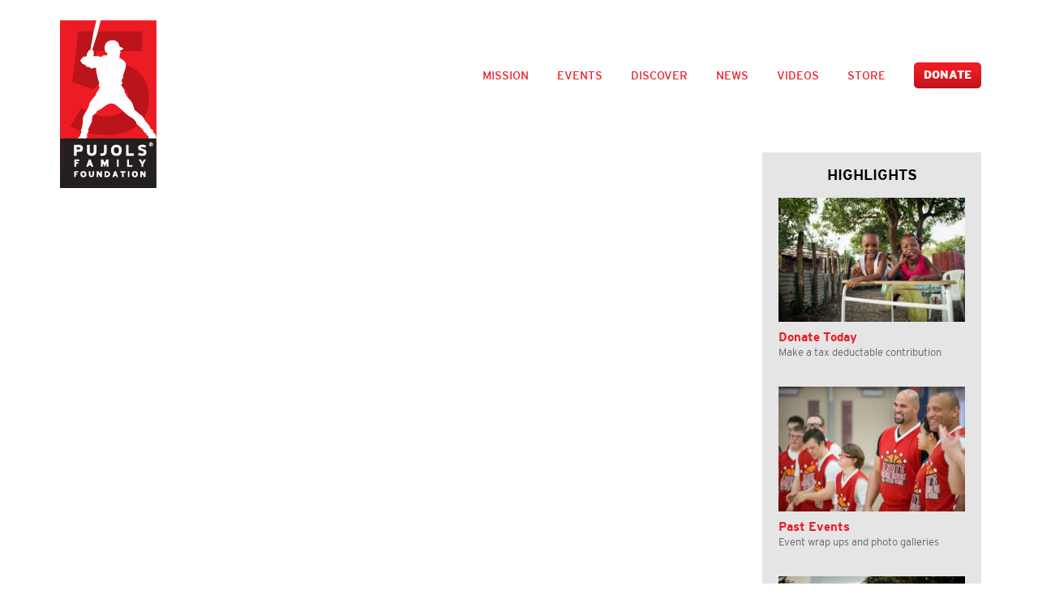

--- FILE ---
content_type: text/html; charset=UTF-8
request_url: https://www.pujolsfamilyfoundation.org/sp/
body_size: 6270
content:
<!DOCTYPE html>
<html dir="ltr" lang="en-US"
	prefix="og: https://ogp.me/ns#" >
<head>
<meta charset="UTF-8" />
<meta name="viewport" content="width=device-width, initial-scale=1, maximum-scale=1">

<link rel="profile" href="http://gmpg.org/xfn/11" />
<link rel="stylesheet" type="text/css" href="https://www.pujolsfamilyfoundation.org/wp-content/themes/pujols/fonts/fonts.css" />
<link rel="stylesheet" type="text/css" href="https://www.pujolsfamilyfoundation.org/wp-content/themes/pujols/style/style.css" />
<link rel="stylesheet" type="text/css" href="https://www.pujolsfamilyfoundation.org/wp-content/themes/pujols/style/responsive.css" />
<link rel="stylesheet" type="text/css" media="all" href="https://www.pujolsfamilyfoundation.org/wp-content/themes/pujols/style.css" />
<link rel="pingback" href="https://www.pujolsfamilyfoundation.org/xmlrpc.php" />

		<!-- All in One SEO 4.2.9 - aioseo.com -->
		<title>Spanish Home | Pujols Family Foundation</title>
		<meta name="robots" content="max-image-preview:large" />
		<link rel="canonical" href="https://www.pujolsfamilyfoundation.org/sp/" />
		<meta name="generator" content="All in One SEO (AIOSEO) 4.2.9 " />
		<meta property="og:locale" content="en_US" />
		<meta property="og:site_name" content="Pujols Family Foundation |" />
		<meta property="og:type" content="article" />
		<meta property="og:title" content="Spanish Home | Pujols Family Foundation" />
		<meta property="og:url" content="https://www.pujolsfamilyfoundation.org/sp/" />
		<meta property="article:published_time" content="2016-03-11T21:04:45+00:00" />
		<meta property="article:modified_time" content="2016-03-15T19:40:31+00:00" />
		<meta name="twitter:card" content="summary" />
		<meta name="twitter:title" content="Spanish Home | Pujols Family Foundation" />
		<script type="application/ld+json" class="aioseo-schema">
			{"@context":"https:\/\/schema.org","@graph":[{"@type":"BreadcrumbList","@id":"https:\/\/www.pujolsfamilyfoundation.org\/sp\/#breadcrumblist","itemListElement":[{"@type":"ListItem","@id":"https:\/\/www.pujolsfamilyfoundation.org\/#listItem","position":1,"item":{"@type":"WebPage","@id":"https:\/\/www.pujolsfamilyfoundation.org\/","name":"Home","description":"The Pujols Family Foundation is a national not-for-profit agency that exists to honor God and strengthen families through our works, deeds and examples. Since beginning this foundation in 2005, we have sought to help those living with Down syndrome here at home and to improve the lives of the impoverished in the Dominican Republic.","url":"https:\/\/www.pujolsfamilyfoundation.org\/"},"nextItem":"https:\/\/www.pujolsfamilyfoundation.org\/sp\/#listItem"},{"@type":"ListItem","@id":"https:\/\/www.pujolsfamilyfoundation.org\/sp\/#listItem","position":2,"item":{"@type":"WebPage","@id":"https:\/\/www.pujolsfamilyfoundation.org\/sp\/","name":"Spanish Home","url":"https:\/\/www.pujolsfamilyfoundation.org\/sp\/"},"previousItem":"https:\/\/www.pujolsfamilyfoundation.org\/#listItem"}]},{"@type":"Organization","@id":"https:\/\/www.pujolsfamilyfoundation.org\/#organization","name":"Pujols Family Foundation","url":"https:\/\/www.pujolsfamilyfoundation.org\/"},{"@type":"WebPage","@id":"https:\/\/www.pujolsfamilyfoundation.org\/sp\/#webpage","url":"https:\/\/www.pujolsfamilyfoundation.org\/sp\/","name":"Spanish Home | Pujols Family Foundation","inLanguage":"en-US","isPartOf":{"@id":"https:\/\/www.pujolsfamilyfoundation.org\/#website"},"breadcrumb":{"@id":"https:\/\/www.pujolsfamilyfoundation.org\/sp\/#breadcrumblist"},"datePublished":"2016-03-11T21:04:45+00:00","dateModified":"2016-03-15T19:40:31+00:00"},{"@type":"WebSite","@id":"https:\/\/www.pujolsfamilyfoundation.org\/#website","url":"https:\/\/www.pujolsfamilyfoundation.org\/","name":"Pujols Family Foundation","inLanguage":"en-US","publisher":{"@id":"https:\/\/www.pujolsfamilyfoundation.org\/#organization"}}]}
		</script>
		<!-- All in One SEO -->

<link rel='dns-prefetch' href='//s.w.org' />
<link rel="alternate" type="application/rss+xml" title="Pujols Family Foundation &raquo; Feed" href="https://www.pujolsfamilyfoundation.org/feed/" />
<link rel="alternate" type="text/calendar" title="Pujols Family Foundation &raquo; iCal Feed" href="https://www.pujolsfamilyfoundation.org/events/?ical=1" />
		<script type="text/javascript">
			window._wpemojiSettings = {"baseUrl":"https:\/\/s.w.org\/images\/core\/emoji\/13.0.1\/72x72\/","ext":".png","svgUrl":"https:\/\/s.w.org\/images\/core\/emoji\/13.0.1\/svg\/","svgExt":".svg","source":{"concatemoji":"https:\/\/www.pujolsfamilyfoundation.org\/wp-includes\/js\/wp-emoji-release.min.js?ver=5.7.14"}};
			!function(e,a,t){var n,r,o,i=a.createElement("canvas"),p=i.getContext&&i.getContext("2d");function s(e,t){var a=String.fromCharCode;p.clearRect(0,0,i.width,i.height),p.fillText(a.apply(this,e),0,0);e=i.toDataURL();return p.clearRect(0,0,i.width,i.height),p.fillText(a.apply(this,t),0,0),e===i.toDataURL()}function c(e){var t=a.createElement("script");t.src=e,t.defer=t.type="text/javascript",a.getElementsByTagName("head")[0].appendChild(t)}for(o=Array("flag","emoji"),t.supports={everything:!0,everythingExceptFlag:!0},r=0;r<o.length;r++)t.supports[o[r]]=function(e){if(!p||!p.fillText)return!1;switch(p.textBaseline="top",p.font="600 32px Arial",e){case"flag":return s([127987,65039,8205,9895,65039],[127987,65039,8203,9895,65039])?!1:!s([55356,56826,55356,56819],[55356,56826,8203,55356,56819])&&!s([55356,57332,56128,56423,56128,56418,56128,56421,56128,56430,56128,56423,56128,56447],[55356,57332,8203,56128,56423,8203,56128,56418,8203,56128,56421,8203,56128,56430,8203,56128,56423,8203,56128,56447]);case"emoji":return!s([55357,56424,8205,55356,57212],[55357,56424,8203,55356,57212])}return!1}(o[r]),t.supports.everything=t.supports.everything&&t.supports[o[r]],"flag"!==o[r]&&(t.supports.everythingExceptFlag=t.supports.everythingExceptFlag&&t.supports[o[r]]);t.supports.everythingExceptFlag=t.supports.everythingExceptFlag&&!t.supports.flag,t.DOMReady=!1,t.readyCallback=function(){t.DOMReady=!0},t.supports.everything||(n=function(){t.readyCallback()},a.addEventListener?(a.addEventListener("DOMContentLoaded",n,!1),e.addEventListener("load",n,!1)):(e.attachEvent("onload",n),a.attachEvent("onreadystatechange",function(){"complete"===a.readyState&&t.readyCallback()})),(n=t.source||{}).concatemoji?c(n.concatemoji):n.wpemoji&&n.twemoji&&(c(n.twemoji),c(n.wpemoji)))}(window,document,window._wpemojiSettings);
		</script>
		<style type="text/css">
img.wp-smiley,
img.emoji {
	display: inline !important;
	border: none !important;
	box-shadow: none !important;
	height: 1em !important;
	width: 1em !important;
	margin: 0 .07em !important;
	vertical-align: -0.1em !important;
	background: none !important;
	padding: 0 !important;
}
</style>
	<link rel='stylesheet' id='wp-block-library-css'  href='https://www.pujolsfamilyfoundation.org/wp-includes/css/dist/block-library/style.min.css?ver=5.7.14' type='text/css' media='all' />
<link rel='stylesheet' id='wc-block-vendors-style-css'  href='https://www.pujolsfamilyfoundation.org/wp-content/plugins/woocommerce/packages/woocommerce-blocks/build/vendors-style.css?ver=4.9.1' type='text/css' media='all' />
<link rel='stylesheet' id='wc-block-style-css'  href='https://www.pujolsfamilyfoundation.org/wp-content/plugins/woocommerce/packages/woocommerce-blocks/build/style.css?ver=4.9.1' type='text/css' media='all' />
<link rel='stylesheet' id='cpsh-shortcodes-css'  href='https://www.pujolsfamilyfoundation.org/wp-content/plugins/column-shortcodes//assets/css/shortcodes.css?ver=1.0.1' type='text/css' media='all' />
<link rel='stylesheet' id='woocommerce-layout-css'  href='https://www.pujolsfamilyfoundation.org/wp-content/plugins/woocommerce/assets/css/woocommerce-layout.css?ver=5.3.3' type='text/css' media='all' />
<link rel='stylesheet' id='woocommerce-smallscreen-css'  href='https://www.pujolsfamilyfoundation.org/wp-content/plugins/woocommerce/assets/css/woocommerce-smallscreen.css?ver=5.3.3' type='text/css' media='only screen and (max-width: 768px)' />
<link rel='stylesheet' id='woocommerce-general-css'  href='https://www.pujolsfamilyfoundation.org/wp-content/plugins/woocommerce/assets/css/woocommerce.css?ver=5.3.3' type='text/css' media='all' />
<style id='woocommerce-inline-inline-css' type='text/css'>
.woocommerce form .form-row .required { visibility: visible; }
</style>
<script type='text/javascript' src='https://www.pujolsfamilyfoundation.org/wp-includes/js/jquery/jquery.min.js?ver=3.5.1' id='jquery-core-js'></script>
<script type='text/javascript' src='https://www.pujolsfamilyfoundation.org/wp-includes/js/jquery/jquery-migrate.min.js?ver=3.3.2' id='jquery-migrate-js'></script>
<link rel="https://api.w.org/" href="https://www.pujolsfamilyfoundation.org/wp-json/" /><link rel="alternate" type="application/json" href="https://www.pujolsfamilyfoundation.org/wp-json/wp/v2/pages/2127" /><link rel="EditURI" type="application/rsd+xml" title="RSD" href="https://www.pujolsfamilyfoundation.org/xmlrpc.php?rsd" />
<link rel="wlwmanifest" type="application/wlwmanifest+xml" href="https://www.pujolsfamilyfoundation.org/wp-includes/wlwmanifest.xml" /> 
<meta name="generator" content="WordPress 5.7.14" />
<meta name="generator" content="WooCommerce 5.3.3" />
<link rel='shortlink' href='https://www.pujolsfamilyfoundation.org/?p=2127' />
<link rel="alternate" type="application/json+oembed" href="https://www.pujolsfamilyfoundation.org/wp-json/oembed/1.0/embed?url=https%3A%2F%2Fwww.pujolsfamilyfoundation.org%2Fsp%2F" />
<link rel="alternate" type="text/xml+oembed" href="https://www.pujolsfamilyfoundation.org/wp-json/oembed/1.0/embed?url=https%3A%2F%2Fwww.pujolsfamilyfoundation.org%2Fsp%2F&#038;format=xml" />
<meta name="tec-api-version" content="v1"><meta name="tec-api-origin" content="https://www.pujolsfamilyfoundation.org"><link rel="https://theeventscalendar.com/" href="https://www.pujolsfamilyfoundation.org/wp-json/tribe/events/v1/" />	<noscript><style>.woocommerce-product-gallery{ opacity: 1 !important; }</style></noscript>
			<style type="text/css" id="wp-custom-css">
			.related.products {
  display: none;
}		</style>
		<!-- WooCommerce Google Analytics Integration -->
		<script type='text/javascript'>
			var gaProperty = 'UA-61251007-1';
			var disableStr = 'ga-disable-' + gaProperty;
			if ( document.cookie.indexOf( disableStr + '=true' ) > -1 ) {
				window[disableStr] = true;
			}
			function gaOptout() {
				document.cookie = disableStr + '=true; expires=Thu, 31 Dec 2099 23:59:59 UTC; path=/';
				window[disableStr] = true;
			}
		</script><script type='text/javascript'>(function(i,s,o,g,r,a,m){i['GoogleAnalyticsObject']=r;i[r]=i[r]||function(){
		(i[r].q=i[r].q||[]).push(arguments)},i[r].l=1*new Date();a=s.createElement(o),
		m=s.getElementsByTagName(o)[0];a.async=1;a.src=g;m.parentNode.insertBefore(a,m)
		})(window,document,'script', '//www.google-analytics.com/analytics.js','ga');ga( 'create', 'UA-61251007-1', 'auto' );(window.gaDevIds=window.gaDevIds||[]).push('dOGY3NW');ga( 'require', 'displayfeatures' );ga( 'set', 'anonymizeIp', true );
		ga( 'set', 'dimension1', 'no' );
ga( 'require', 'ecommerce', 'ecommerce.js');</script>
		<!-- /WooCommerce Google Analytics Integration -->
<!-- Facebook Pixel Code -->
<script>
!function(f,b,e,v,n,t,s){if(f.fbq)return;n=f.fbq=function(){n.callMethod?
n.callMethod.apply(n,arguments):n.queue.push(arguments)};if(!f._fbq)f._fbq=n;
n.push=n;n.loaded=!0;n.version='2.0';n.queue=[];t=b.createElement(e);t.async=!0;
t.src=v;s=b.getElementsByTagName(e)[0];s.parentNode.insertBefore(t,s)}(window,
document,'script','//connect.facebook.net/en_US/fbevents.js');

fbq('init', '1533685360206388');
fbq('track', "PageView");</script>
<noscript><img height="1" width="1" style="display:none"
src="https://www.facebook.com/tr?id=1533685360206388&ev=PageView&noscript=1"
/></noscript>
<!-- End Facebook Pixel Code -->

<!-- Fundraise Up Code -->
<script async src="https://cdn.fundraiseup.com/widgets/embed.js?key=BEIKUYDU"></script>
<!-- End Fundraise Up Code -->

</head>

<body class="page-template-default page page-id-2127 page-parent theme-pujols woocommerce-no-js tribe-no-js">
    
    <!-- Header -->
	<div id="header">
    	<div class="container">
        	<div class="header row">
                <div class="logo"><a href="https://www.pujolsfamilyfoundation.org"><img src="https://www.pujolsfamilyfoundation.org/wp-content/themes/pujols/images/logo.png" alt=""></a></div>
                <!--div class="tagline">Haga calic aquî para <span>ESPAñOL</span></div-->
                <div id="nav">
					<!-- <a href="/donate" class="donate_btn">Donate</a> -->
					<a href="#FUNXFWDLPGU" class="donate_btn">Donate</a>
                    <a href="#" class="menu"></a> 
                    <div class="nav">
	                    <ul id="menu-main-menu" class="menu"><li id="menu-item-35" class="menu-item menu-item-type-post_type menu-item-object-page menu-item-35"><a href="https://www.pujolsfamilyfoundation.org/mission/">Mission</a></li>
<li id="menu-item-36" class="menu-item menu-item-type-post_type menu-item-object-page menu-item-36"><a href="https://www.pujolsfamilyfoundation.org/events/">Events</a></li>
<li id="menu-item-37" class="menu-item menu-item-type-post_type menu-item-object-page menu-item-37"><a href="https://www.pujolsfamilyfoundation.org/discover/">Discover</a></li>
<li id="menu-item-38" class="menu-item menu-item-type-post_type menu-item-object-page menu-item-38"><a href="https://www.pujolsfamilyfoundation.org/news/">News</a></li>
<li id="menu-item-39" class="menu-item menu-item-type-post_type menu-item-object-page menu-item-39"><a href="https://www.pujolsfamilyfoundation.org/videos/">Videos</a></li>
<li id="menu-item-40" class="menu-item menu-item-type-post_type menu-item-object-page menu-item-40"><a href="https://www.pujolsfamilyfoundation.org/store/">Store</a></li>
</ul>                    </div>
                </div>
        	</div>
        </div>
    </div>   

	<!-- Banner -->
    <div id="banner">
        <img src="" alt="">
        <div class="cap">
            <div class="container">
                <h1></h1>
            </div>
        </div>
    </div>
    
    <!-- Content -->
    <div id="content">
    	<div class="container">	        	
            <div class="inner row">
            	<div class="leftbar">
                                    </div> 
                
<div class="rightbar">

	<div class="succ_story">
	<h3>Highlights</h3>

			
		<div class="block row">
			<div class="img"><a href="#FUNXFWDLPGU"><img alt="" src="https://www.pujolsfamilyfoundation.org/wp-content/uploads/2016/05/12507337_1136562749689987_6860851477195377736_n-300x200.jpg"></a></div>
			<h4>Donate Today</h4>
			<p><p>Make a tax deductable contribution</p>
</p>
		</div>
		
			
		<div class="block row">
			<div class="img"><a href="https://www.pujolsfamilyfoundation.org/events/list/?action=tribe_list&tribe_paged=1&tribe_event_display=past&order=asc"><img alt="" src="https://www.pujolsfamilyfoundation.org/wp-content/uploads/2015/10/BJ3I0744-300x200.jpg"></a></div>
			<h4>Past Events</h4>
			<p><p>Event wrap ups and photo galleries</p>
</p>
		</div>
		
			
		<div class="block row">
			<div class="img"><a href="https://www.pujolsfamilyfoundation.org/videos/"><img alt="" src="https://www.pujolsfamilyfoundation.org/wp-content/uploads/2013/11/10-300x200.jpg"></a></div>
			<h4>Videos</h4>
			<p><p>Watch our inspirational video gallery</p>
</p>
		</div>
		
	
	</div>	

</div>               
            </div>            
        </div>        
        <div class="sposnser">
        	<h3><strong>SPONSORS</strong><span class="line"></span></h3>
            <ul>
            	
	<li><a href="" target="_blank"><img src="https://www.pujolsfamilyfoundation.org/wp-content/uploads/2021/10/edwardjones.png" alt="Edward Jones"></a></li>
	<li><a href="" target="_blank"><img src="https://www.pujolsfamilyfoundation.org/wp-content/uploads/2021/10/deaf-inc-v2.png" alt="Deaf Inc"></a></li>
	<li><a href="" target="_blank"><img src="https://www.pujolsfamilyfoundation.org/wp-content/uploads/2023/01/rh-crossland-1.png" alt=""></a></li>
	<li><a href="" target="_blank"><img src="https://www.pujolsfamilyfoundation.org/wp-content/uploads/2021/10/ritz.png" alt="Ritz Carlton"></a></li>
	<li><a href="" target="_blank"><img src="https://www.pujolsfamilyfoundation.org/wp-content/uploads/2023/01/dan-and-sheila-1.png" alt=""></a></li>
	<li><a href="" target="_blank"><img src="https://www.pujolsfamilyfoundation.org/wp-content/uploads/2023/01/watson-family.png" alt=""></a></li>
	<li><a href="" target="_blank"><img src="https://www.pujolsfamilyfoundation.org/wp-content/uploads/2023/01/texas-trans-eastern.png" alt=""></a></li>
	<li><a href="" target="_blank"><img src="https://www.pujolsfamilyfoundation.org/wp-content/uploads/2023/01/technology-partners.png" alt=""></a></li>
	<li><a href="" target="_blank"><img src="https://www.pujolsfamilyfoundation.org/wp-content/uploads/2023/01/the-crossing.png" alt=""></a></li>
	<li><a href="" target="_blank"><img src="https://www.pujolsfamilyfoundation.org/wp-content/uploads/2023/01/kid-docs.png" alt=""></a></li>
	<li><a href="" target="_blank"><img src="https://www.pujolsfamilyfoundation.org/wp-content/uploads/2016/03/sponsor-lhm.gif" alt="Lodging Hospitality Management"></a></li>
	<li><a href="" target="_blank"><img src="https://www.pujolsfamilyfoundation.org/wp-content/uploads/2021/03/pff-dennis-ford.png" alt="State Farm Dennis Ford"></a></li>
	<li><a href="" target="_blank"><img src="https://www.pujolsfamilyfoundation.org/wp-content/uploads/2023/01/momentum.png" alt=""></a></li>
            </ul>
        </div>
    </div>


		
    
    <!-- Footer -->
    <div id="footer">
    	<div class="sep_1"></div>
        <div class="footer">
        	<div class="award_1"><img src="https://www.pujolsfamilyfoundation.org/wp-content/themes/pujols/images/award_img_1.png" alt=""></div>
        	<div class="award_2"><img src="https://www.pujolsfamilyfoundation.org/wp-content/themes/pujols/images/award_img_2.png" alt=""></div>
        	<div class="right_img"><img src="https://www.pujolsfamilyfoundation.org/wp-content/themes/pujols/images/footer_right_img.png" alt=""></div>
        	<div class="container">
                <div class="row">
                    <div id="text-2" class="block_1 widget-first widget widget_text block">			<div class="textwidget"><div class="f_links">
<ul>
<li><a href="/mission/">Mission</a></li>
<li><a href="/events/">Events</a></li>
<li><a href="/discover/">Discover</a></li>
<li><a href="/news/">News</a></li>
<li><a href="/video/">Video</a></li>
<li><a href="/store/">Store</a></li>
</ul>
</div></div>
		</div><div id="text-3" class="block_2 widget widget_text block">			<div class="textwidget"><div class="f_links">
<ul>
<li><a href="#FUNXFWDLPGU">Donate</a></li>
<li><a href="/contact-us">Contact Us</a></li>
<li><a href="/faqs/">FAQs</a></li>
<li><a href="/financial/">Financial Info</a></li>
<li><a href="/terms-of-use/">Terms Of Use</a></li>
<li><a href="/privacy-policy/">Privacy Policy</a></li>
<li><a href="/website-guide/">Website Guide</a></li>
</ul>
</div></div>
		</div><div id="text-4" class="block_3 widget widget_text block"><h2 class="widget-title">Headquarters</h2>			<div class="textwidget"><h4>ST. LOUIS</h4>
<p>111 Westport Plaza, Suite 255 <br>St. Louis, MO 63146 <br>P: 314-878-2105 F: 314-878-2118 <br><a href="#">info@pujolsfamilyfoundation.org</a></p>
</div>
		</div><div id="text-5" class="block_4 widget-last widget widget_text block"><h2 class="widget-title">Sign Up</h2>			<div class="textwidget"><div class="news_box">
<h3>Receive Foundation Updates</h3>
<form method="post" action="/wp-content/plugins/newsletter/do/subscribe.php" onsubmit="return newsletter_check(this)">
<input type="email" name="ne" placeholder="Enter email address" class="txtbox" required>
<input type="submit" value="Subscribe" class="submit_btn">
</form>
</div>
<div class="social row">
<ul>
<li><a href="https://www.facebook.com/pujolsfamilyfoundation" target="_blank" rel="noopener"></a></li>
<li><a href="https://twitter.com/pujolsfound" target="_blank" rel="noopener"></a></li>
<li><a href="https://instagram.com/pujolsfound/" target="_blank" rel="noopener"></a></li>
<li><a href="https://www.pinterest.com/pujolsfamfound/" target="_blank" rel="noopener"></a></li>
<li><a href="https://www.youtube.com/user/PujolsFoundation" target="_blank" rel="noopener"></a></li>
</ul>
</div></div>
		</div>                                        
                </div>
                <div class="copyright">The Pujols Family Foundation Is A national IRS 501 (c)(3) organization. ©2014  All Rights reserved.</div>
    		</div>
        </div>
    </div>	

		<script>
		( function ( body ) {
			'use strict';
			body.className = body.className.replace( /\btribe-no-js\b/, 'tribe-js' );
		} )( document.body );
		</script>
		<script> /* <![CDATA[ */var tribe_l10n_datatables = {"aria":{"sort_ascending":": activate to sort column ascending","sort_descending":": activate to sort column descending"},"length_menu":"Show _MENU_ entries","empty_table":"No data available in table","info":"Showing _START_ to _END_ of _TOTAL_ entries","info_empty":"Showing 0 to 0 of 0 entries","info_filtered":"(filtered from _MAX_ total entries)","zero_records":"No matching records found","search":"Search:","all_selected_text":"All items on this page were selected. ","select_all_link":"Select all pages","clear_selection":"Clear Selection.","pagination":{"all":"All","next":"Next","previous":"Previous"},"select":{"rows":{"0":"","_":": Selected %d rows","1":": Selected 1 row"}},"datepicker":{"dayNames":["Sunday","Monday","Tuesday","Wednesday","Thursday","Friday","Saturday"],"dayNamesShort":["Sun","Mon","Tue","Wed","Thu","Fri","Sat"],"dayNamesMin":["S","M","T","W","T","F","S"],"monthNames":["January","February","March","April","May","June","July","August","September","October","November","December"],"monthNamesShort":["January","February","March","April","May","June","July","August","September","October","November","December"],"monthNamesMin":["Jan","Feb","Mar","Apr","May","Jun","Jul","Aug","Sep","Oct","Nov","Dec"],"nextText":"Next","prevText":"Prev","currentText":"Today","closeText":"Done","today":"Today","clear":"Clear"}};/* ]]> */ </script>	<script type="text/javascript">
		(function () {
			var c = document.body.className;
			c = c.replace(/woocommerce-no-js/, 'woocommerce-js');
			document.body.className = c;
		})();
	</script>
	<script type='text/javascript' src='https://www.pujolsfamilyfoundation.org/wp-content/plugins/woocommerce/assets/js/jquery-blockui/jquery.blockUI.min.js?ver=2.70' id='jquery-blockui-js'></script>
<script type='text/javascript' id='wc-add-to-cart-js-extra'>
/* <![CDATA[ */
var wc_add_to_cart_params = {"ajax_url":"\/wp-admin\/admin-ajax.php","wc_ajax_url":"\/?wc-ajax=%%endpoint%%","i18n_view_cart":"View cart","cart_url":"https:\/\/www.pujolsfamilyfoundation.org\/cart\/","is_cart":"","cart_redirect_after_add":"no"};
/* ]]> */
</script>
<script type='text/javascript' src='https://www.pujolsfamilyfoundation.org/wp-content/plugins/woocommerce/assets/js/frontend/add-to-cart.min.js?ver=5.3.3' id='wc-add-to-cart-js'></script>
<script type='text/javascript' src='https://www.pujolsfamilyfoundation.org/wp-content/plugins/woocommerce/assets/js/js-cookie/js.cookie.min.js?ver=2.1.4' id='js-cookie-js'></script>
<script type='text/javascript' id='woocommerce-js-extra'>
/* <![CDATA[ */
var woocommerce_params = {"ajax_url":"\/wp-admin\/admin-ajax.php","wc_ajax_url":"\/?wc-ajax=%%endpoint%%"};
/* ]]> */
</script>
<script type='text/javascript' src='https://www.pujolsfamilyfoundation.org/wp-content/plugins/woocommerce/assets/js/frontend/woocommerce.min.js?ver=5.3.3' id='woocommerce-js'></script>
<script type='text/javascript' id='wc-cart-fragments-js-extra'>
/* <![CDATA[ */
var wc_cart_fragments_params = {"ajax_url":"\/wp-admin\/admin-ajax.php","wc_ajax_url":"\/?wc-ajax=%%endpoint%%","cart_hash_key":"wc_cart_hash_4c7d9e654dd12f6e48704f28db88dfcc","fragment_name":"wc_fragments_4c7d9e654dd12f6e48704f28db88dfcc","request_timeout":"5000"};
/* ]]> */
</script>
<script type='text/javascript' src='https://www.pujolsfamilyfoundation.org/wp-content/plugins/woocommerce/assets/js/frontend/cart-fragments.min.js?ver=5.3.3' id='wc-cart-fragments-js'></script>
<script type='text/javascript' src='https://www.pujolsfamilyfoundation.org/wp-content/themes/pujols/js/scripts.js?ver=5.7.14' id='scripts-js'></script>
<script type='text/javascript' src='https://www.pujolsfamilyfoundation.org/wp-content/themes/pujols/js/cycle.js?ver=5.7.14' id='cycle-js'></script>
<script type='text/javascript' src='https://www.pujolsfamilyfoundation.org/wp-includes/js/wp-embed.min.js?ver=5.7.14' id='wp-embed-js'></script>
<!-- WooCommerce JavaScript -->
<script type="text/javascript">
jQuery(function($) { 

			$( '.add_to_cart_button:not(.product_type_variable, .product_type_grouped)' ).on( 'click', function() {
				ga('send', 'event', 'Products', 'Add to Cart', ($(this).data('product_sku')) ? ($(this).data('product_sku')) : ('#' + $(this).data('product_id')));
			});
		

ga( 'send', 'pageview' ); 
 });
</script>

</body>
</html>

--- FILE ---
content_type: text/css
request_url: https://www.pujolsfamilyfoundation.org/wp-content/themes/pujols/fonts/fonts.css
body_size: 185
content:
/* Generated by Font Squirrel (http://www.fontsquirrel.com) on April 2, 2015 */



@font-face {
    font-family: 'interstateregularItalic';
    src: url('Interstate Regular Italic-webfont.eot');
    src: url('Interstate Regular Italic-webfont.eot?#iefix') format('embedded-opentype'),
         url('Interstate Regular Italic-webfont.woff2') format('woff2'),
         url('Interstate Regular Italic-webfont.woff') format('woff'),
         url('Interstate Regular Italic-webfont.ttf') format('truetype'),
         url('Interstate Regular Italic-webfont.svg#interstateregular') format('svg');
    font-weight: normal;
    font-style: normal;

}




@font-face {
    font-family: 'interstate-regularregular';
    src: url('interstate-regular-webfont-webfont.eot');
    src: url('interstate-regular-webfont-webfont.eot?#iefix') format('embedded-opentype'),
         url('interstate-regular-webfont-webfont.woff2') format('woff2'),
         url('interstate-regular-webfont-webfont.woff') format('woff'),
         url('interstate-regular-webfont-webfont.ttf') format('truetype'),
         url('interstate-regular-webfont-webfont.svg#interstate-regularregular') format('svg');
    font-weight: normal;
    font-style: normal;

}

@font-face {
    font-family: 'interstateblackwebfont';
    src: url('interstateblackwebfont.eot');
    src: url('interstateblackwebfont.eot') format('embedded-opentype'),
         url('interstateblackwebfont.woff2') format('woff2'),
         url('interstateblackwebfont.woff') format('woff'),
         url('interstateblackwebfont.ttf') format('truetype'),
         url('interstateblackwebfont.svg#interstateblackwebfont') format('svg');
}


@font-face {
    font-family: 'interstateboldwebfont';
    src: url('interstateboldwebfont.eot');
    src: url('interstateboldwebfont.eot') format('embedded-opentype'),
         url('interstateboldwebfont.woff2') format('woff2'),
         url('interstateboldwebfont.woff') format('woff'),
         url('interstateboldwebfont.ttf') format('truetype'),
         url('interstateboldwebfont.svg#interstateboldwebfont') format('svg');
}


@font-face {
    font-family: 'interstatelightwebfont';
    src: url('interstatelightwebfont.eot');
    src: url('interstatelightwebfont.eot') format('embedded-opentype'),
         url('interstatelightwebfont.woff2') format('woff2'),
         url('interstatelightwebfont.woff') format('woff'),
         url('interstatelightwebfont.ttf') format('truetype'),
         url('interstatelightwebfont.svg#interstatelightwebfont') format('svg');
}

--- FILE ---
content_type: text/css
request_url: https://www.pujolsfamilyfoundation.org/wp-content/themes/pujols/style/style.css
body_size: 7188
content:
@charset "utf-8";
* { margin:0; padding:0;}
*, *:before, *:after { box-sizing:border-box; -webkit-box-sizing:border-box; -moz-box-sizing:border-box; }

body { margin:0; padding:0; font-family: 'interstate-regularregular'; }
:focus { outline:none;}
ul,	li{ list-style:none; }
img { border:0; vertical-align:middle; max-width:100%; height:auto; }
iframe { max-width:100%; }
a { text-decoration:none; color:#ec1c24; }
p{ margin:0; padding:0; }
h1,h2,h3,h4,h5,h6 { margin:0; padding:0; }

.row {}
.row:before, .row:after { content:""; display:table;}
.row:after { clear:both;}

.container { width:1140px; margin:0 auto; }
.container:before, .container:after { content:""; display:table;}
.container:after { clear:both;}

/********** Header  **********/

#header { margin:0; padding:0; background:#fff;  }
#header .header { margin:0; padding:0; height:120px; background:#fff; position:relative; z-index:999; }
#header .logo { margin:0; padding:0; position:absolute; top:21px; left:0; z-index: 1000; }
#header .logo img { max-width:100%; }
#header .tagline { padding:77px 0 0 190px; float:left; font-size:14px; line-height:32px; color:#000000; font-weight:normal; font-family: 'interstateregularItalic'; }
#header .tagline span { color:#ed1c24; }

#nav { margin:0; padding:77px 0 10px 0; float:right; }
#nav .nav { float:left; }
#nav a.menu { display:none; margin:0; padding:0; }
#nav ul { margin:0; padding:0; display:block;  }
#nav ul li { margin:0; padding:0 0 0 35px; display:block; float:left; }
#nav ul li a { margin:0; padding:0; display:block; font-size:14px; line-height:32px; color:#ed1c24; font-weight:normal; text-transform:uppercase; -webkit-transition:all 0.6s ease; -moz-transition:all 0.6s ease; -ms-transition:all 0.6s ease; -o-transition:all 0.6s ease; transition:all 0.6s ease; }
#nav ul li a:hover { color:#000; }
#nav ul li.current-menu-item a { font-family: 'interstateblackwebfont'; color:#000; }

#nav .donate_btn { float:right; width:83px; height:32px; border-radius:5px; text-align:center; margin:0 0 0 35px; padding:0; font-size:14px; line-height:32px; color:#fff; font-weight:normal; font-family: 'interstateblackwebfont'; display:block; text-transform:uppercase; 
background: rgb(237,28,36); /* Old browsers */
background: -moz-linear-gradient(top,  rgba(237,28,36,1) 0%, rgba(237,28,36,1) 23%, rgba(233,27,35,1) 32%, rgba(188,20,26,1) 100%); /* FF3.6+ */
background: -webkit-gradient(linear, left top, left bottom, color-stop(0%,rgba(237,28,36,1)), color-stop(23%,rgba(237,28,36,1)), color-stop(32%,rgba(233,27,35,1)), color-stop(100%,rgba(188,20,26,1))); /* Chrome,Safari4+ */
background: -webkit-linear-gradient(top,  rgba(237,28,36,1) 0%,rgba(237,28,36,1) 23%,rgba(233,27,35,1) 32%,rgba(188,20,26,1) 100%); /* Chrome10+,Safari5.1+ */
background: -o-linear-gradient(top,  rgba(237,28,36,1) 0%,rgba(237,28,36,1) 23%,rgba(233,27,35,1) 32%,rgba(188,20,26,1) 100%); /* Opera 11.10+ */
background: -ms-linear-gradient(top,  rgba(237,28,36,1) 0%,rgba(237,28,36,1) 23%,rgba(233,27,35,1) 32%,rgba(188,20,26,1) 100%); /* IE10+ */
background: linear-gradient(to bottom,  rgba(237,28,36,1) 0%,rgba(237,28,36,1) 23%,rgba(233,27,35,1) 32%,rgba(188,20,26,1) 100%); /* W3C */
filter: progid:DXImageTransform.Microsoft.gradient( startColorstr='#ed1c24', endColorstr='#bc141a',GradientType=0 ); /* IE6-9 */
}
#nav .donate_btn:hover {
background: rgb(188,20,26); /* Old browsers */
background: -moz-linear-gradient(top,  rgba(188,20,26,1) 0%, rgba(233,27,35,1) 68%, rgba(237,28,36,1) 77%, rgba(237,28,36,1) 100%); /* FF3.6+ */
background: -webkit-gradient(linear, left top, left bottom, color-stop(0%,rgba(188,20,26,1)), color-stop(68%,rgba(233,27,35,1)), color-stop(77%,rgba(237,28,36,1)), color-stop(100%,rgba(237,28,36,1))); /* Chrome,Safari4+ */
background: -webkit-linear-gradient(top,  rgba(188,20,26,1) 0%,rgba(233,27,35,1) 68%,rgba(237,28,36,1) 77%,rgba(237,28,36,1) 100%); /* Chrome10+,Safari5.1+ */
background: -o-linear-gradient(top,  rgba(188,20,26,1) 0%,rgba(233,27,35,1) 68%,rgba(237,28,36,1) 77%,rgba(237,28,36,1) 100%); /* Opera 11.10+ */
background: -ms-linear-gradient(top,  rgba(188,20,26,1) 0%,rgba(233,27,35,1) 68%,rgba(237,28,36,1) 77%,rgba(237,28,36,1) 100%); /* IE10+ */
background: linear-gradient(to bottom,  rgba(188,20,26,1) 0%,rgba(233,27,35,1) 68%,rgba(237,28,36,1) 77%,rgba(237,28,36,1) 100%); /* W3C */
filter: progid:DXImageTransform.Microsoft.gradient( startColorstr='#bc141a', endColorstr='#ed1c24',GradientType=0 ); /* IE6-9 */
}

/********** Slider **********/

#slider { margin:0; padding:0; }
#slider .royalHtmlContent { top:40%; left:14%; }
#slider .royalHtmlContent h1 { float:left; text-align:center; font-size:40px; font-family: 'interstateboldwebfont'; text-shadow: 5px 5px 13px rgba(0,0,0,0.67); line-height:52px; color:#ffffff; font-weight:normal; text-transform:uppercase; }
#slider .royalControlNavOverflow { padding:8px 0; margin:0; background:rgba(0,0,0,0.67); position:absolute; bottom:0; left:0; right:0; }
#slider .royalControlNavContainer { left:15%; }
#slider .royalControlNavOverflow a { width:14px; height:14px; margin:8px 5px; padding:0; border-radius:50%; background:#ed1c24; display:block; float:left; }
#slider .royalControlNavOverflow a.current { background:#abaaa5; }
#slider a.left { opacity: 1; filter: alpha(opacity=100); width:16px; height:32px; background:url(../images/prev_1w.png) no-repeat center center; top:50%; bottom:auto; z-index:1111; left: 20px; margin:0; margin-top: -16px; -webkit-transition:all 0.6s ease; -moz-transition:all 0.6s ease; -ms-transition:all 0.6s ease; -o-transition:all 0.6s ease; transition:all 0.6s ease; }
#slider a.right { opacity: 1; filter: alpha(opacity=100); width:16px; height:32px; background:url(../images/next_1w.png) no-repeat center center; top: 50%; bottom:auto; z-index:1111; right: 20px; margin:0; margin-top: -16px; -webkit-transition:all 0.6s ease; -moz-transition:all 0.6s ease; -ms-transition:all 0.6s ease; -o-transition:all 0.6s ease; transition:all 0.6s ease; }

#slider a.left:hover { background:url(../images/prev_1.png) }
#slider a.right:hover { background:url(../images/next_1.png); }

/********** Content **********/

#content { -webkit-transition:all 0.6s ease; -moz-transition:all 0.6s ease; -ms-transition:all 0.6s ease; -o-transition:all 0.6s ease; transition:all 0.6s ease;  }
#content h1 { font-size:31px; line-height:25px; color:#000; font-weight:normal; margin:0; padding:0 0 15px 0;  }
#content h2 { font-size:21px; line-height:25px; color:#ec1c24; font-weight:normal; text-transform:uppercase; margin:0; padding:0 0 15px 0; font-family: 'interstateboldwebfont'; }
#content h3 { font-size:21px; line-height:25px; color:#ec1c24; font-weight:normal; text-transform:uppercase; margin:0; padding:0 0 15px 0; font-family: 'interstateboldwebfont'; }
#content h4 { font-size:18px; line-height:25px; color:#ed1c24; font-weight:normal; margin:0; padding:0 0 25px 0; font-family: 'interstateboldwebfont'; }
#content h5 { font-size:15px; line-height:25px; color:#ed1c24; font-weight:normal; margin:0; padding:0 0 10px 0; font-family: 'interstateboldwebfont' }
#content h6 { font-size:15px; line-height:25px; color:#000; font-weight:normal; margin:0; padding:0 0 10px 0; font-family: 'interstateboldwebfont' }
#content h1.black, h2.black, h3.black, h4.black, h5.black, h6.black { color: #000 !important; }
#content h1.red, h2.red, h3.red, h4.red, h5.red, h6.red { color: #ed1c24 !important; }
#content p { font-size:15px; line-height:25px; color:#676767; font-weight:normal; margin:0; padding:0 0 25px 0; font-family: 'interstatelightwebfont' }
#content p strong { color: #000; font-family: 'interstate-regularregular'; } 
#content p a { color:#676767; text-decoration: underline; -webkit-transition:all 0.6s ease; -moz-transition:all 0.6s ease; -ms-transition:all 0.6s ease; -o-transition:all 0.6s ease; transition:all 0.6s ease; }
#content p strong a { color:#000; }
#content p a:hover { color:#ed1c24; }
#content ul { margin: 0; padding: 0 0 10px 20px; }
#content ul li { padding: 0; margin: 0 0 15px 0px; font-size:15px; line-height:25px; color:#676767; font-weight:normal; list-style: disc; font-family: 'interstatelightwebfont'; }

#content .thumb { margin:0 0 35px 0; padding:0; }
#content .thumb img { margin:0; padding:0; width:100%; }

#content .read_more { margin:0; padding:0; }
#content .read_more a { font-size:14px; line-height:16px; color:#ed1c24; display:inline-block; vertical-align:top; margin:0; padding:0 0 0 18px; background:url(../images/read_more_icon.png) no-repeat left center; text-decoration: none; -webkit-transition:all 0.6s ease; -moz-transition:all 0.6s ease; -ms-transition:all 0.6s ease; -o-transition:all 0.6s ease; transition:all 0.6s ease; }
#content .read_more a:hover { background:url(../images/read_more_icon_over.png) no-repeat left center; color: #000; }
#content a.read_more { font-size:18px; line-height:22px; color:#ed1c24; display:inline-block; vertical-align:top; margin:12px 0 0; padding:0 0 0 26px; background:url(../images/read_more_icon_big.png) no-repeat left center; text-decoration: none; -webkit-transition:all 0.6s ease; -moz-transition:all 0.6s ease; -ms-transition:all 0.6s ease; -o-transition:all 0.6s ease; transition:all 0.6s ease; }
#content a.read_more:hover { background:url(../images/read_more_icon_big_over.png) no-repeat left center; color: #000; }


#content .clear_column { margin:30px 0; }

#content .btn_1 { margin:0; padding:0; }
#content .btn_1 a { margin:0 15px 0 0; padding:0 30px; display:inline-block; vertical-align:top; text-align:center; background:#ed1c24; height:35px; font-size:15px; line-height:35px; color:#fff; font-weight:normal; font-family: 'interstateboldwebfont'; text-transform:uppercase; border:none; cursor:pointer; -webkit-transition:all 0.6s ease; -moz-transition:all 0.6s ease; -ms-transition:all 0.6s ease; -o-transition:all 0.6s ease; transition:all 0.6s ease; }
#content .btn_1 a:hover { background:#000000; }

#content .btn_a { margin:0 0 15px 0; padding:0; width: 100%; text-align: center; }
#content .btn_a a { margin: 0; padding:0 30px; display:inline-block; vertical-align:top; text-align:center; background:#ed1c24; height:35px; font-size:15px; line-height:35px; color:#fff; font-weight:normal; font-family: 'interstateboldwebfont'; text-transform:uppercase; border:none; cursor:pointer; -webkit-transition:all 0.6s ease; -moz-transition:all 0.6s ease; -ms-transition:all 0.6s ease; -o-transition:all 0.6s ease; transition:all 0.6s ease; }
#content .btn_a a:hover { background:#000000; }

#content .btn_c { margin:0 0 30px 0; padding:0; width: 100%; text-align: center; }
#content .btn_c a { margin: 0; padding:0 30px; display:inline-block; vertical-align:top; text-align:center; background:#ed1c24; height:35px; font-size:15px; line-height:35px; color:#fff; font-weight:normal; font-family: 'interstateboldwebfont'; text-transform:uppercase; border:none; cursor:pointer; -webkit-transition:all 0.6s ease; -moz-transition:all 0.6s ease; -ms-transition:all 0.6s ease; -o-transition:all 0.6s ease; transition:all 0.6s ease; }
#content .btn_c a:hover { background:#000000; }

#content .button { margin:0; padding:0 30px; display:inline-block; vertical-align:top; text-align:center; background:#ed1c24; height:35px; font-size:15px; line-height:35px; color:#fff; font-weight:normal; font-family: 'interstateboldwebfont'; text-transform:uppercase; border:none; cursor:pointer; border-radius:0; -webkit-transition:all 0.6s ease; -moz-transition:all 0.6s ease; -ms-transition:all 0.6s ease; -o-transition:all 0.6s ease; transition:all 0.6s ease; text-decoration: none; }
#content .button:hover { background:#000000; color: #FFF; }

#content .title_1 { padding:0 0 18px 0; margin:0; }
#content .title_1 h1 { font-size:26px; line-height:34px; color:#000000; font-weight:normal; font-family: 'interstateboldwebfont'; font-weight:normal; text-transform:uppercase; padding:0; float:left; }
#content .title_1 h1 span { font-size:16px; line-height:26px; padding-bottom:15px; display:block; color:#ed1c24; text-transform:none; }

#content .welcome_box { margin:0; padding:0; position:relative;  }
#content .welcome_box .img { margin:0; padding:0; position:absolute; bottom:0; left:0; }
#content .welcome_box .img img { margin:0; padding:0; max-width:80%; }
#content .welcome_box .details { float:right; max-width:730px; padding:60px 0 55px 0; }
#content .welcome_box .details p { font-size:20px; line-height:40px; color:#676767; font-weight:normal; margin:0; padding:0; font-family: 'interstatelightwebfont'; }
#content .welcome_box .details p strong { font-weight:normal; font-family: 'interstateboldwebfont'; text-transform:uppercase; color:#000; }

#content .event_wrap { padding:40px 0; background:url(../images/gray_bg.png) repeat; }
#content .event_wrap .block_c { margin:0 0 0 -20px; padding:0;  }
#content .event_block { padding:0 0 0 20px; margin:0; width:33.33%; float:left; }
#content .tweet_block { padding:0 0 0 20px; margin:0; width:33.33%; float:left; }

#content .event_block .img_box { margin:0 0 15px 0; padding:0; min-height:127px; }
#content .event_block .img_box { position: relative; }
#content .event_block .img_box .img_border:after{ content:""; position: absolute; top: 0; bottom: 0; left: 0; right: 0; opacity: 0.5; border: 5px solid white; }
#content .event_block .img_box .img { overflow:hidden;  }
#content .event_block .img_box img { width:100%; margin:0; padding:0; }
#content .event_block .img_box .date_box { width:125px; height:125px; text-align:center; border:1px solid #808080; padding:22px 0 0 0; margin:0 6px 0 0; font-size:34px; line-height:34px; color:#ec1c24; font-family: 'interstatelightwebfont'; font-weight:normal; text-transform:uppercase; background:#000000; float:left; } 
#content .event_block .img_box .date_box strong { display:block; font-size:52px; line-height:52px; font-family: 'interstateblackwebfont'; font-weight:normal; } 


#content .event_block h1 { padding:0; }
#content .event_block h1 a { color:#000; }
#content .event_block .details { padding:0 0 20px 0; min-height:190px }
#content .event_block .details p { font-size:15px; line-height:23px; padding:0 0 10px 0; margin:0; }

#content .event_block .event_detail_btn { margin:5px 0 0 0; padding:0; display:block; text-align:center; background:#ec1c24; width:171px; height:35px; font-size:15px; line-height:35px; color:#fff; font-weight:normal; font-family: 'interstateboldwebfont'; text-transform:uppercase; -webkit-transition:all 0.6s ease; -moz-transition:all 0.6s ease; -ms-transition:all 0.6s ease; -o-transition:all 0.6s ease; transition:all 0.6s ease; }
#content .event_block .event_detail_btn:hover { background:#000000; }
#content .event_block .more h5 { font-size:12px; line-height:14px; color:#676767; font-weight:normal; padding:0; margin:0; font-family: 'interstateregularItalic'; position:relative }
#content .event_block .more h5 span { position:absolute; bottom:1px; height:1px; background:#000; left:75px; right:0; }
#content .event_block .more h3 { font-size:18px; line-height:26px; color:#000; font-weight:normal; margin:10px 0 0 0; padding:0; font-family: 'interstate-regularregular'; text-transform:none; } 
#content .event_block .more h4 { font-size:15px; line-height:26px; color:#000; font-weight:normal; margin:10px 0 0 0; padding:0 0 0 0; font-family: 'interstateblackwebfont'; text-transform:none; } 
#content .event_block .more p { font-size:12px; line-height:18px; color:#676767; font-weight:normal; margin:0; padding:0;  }
#content .event_block .more .name { margin:0; padding:0; }
#content .event_block .more .name a { font-size:14px; line-height:18px; color:#ec1c24; font-weight:normal; margin:0; padding:0; display:inline-block; vertical-align:top; -webkit-transition:all 0.6s ease; -moz-transition:all 0.6s ease; -ms-transition:all 0.6s ease; -o-transition:all 0.6s ease; transition:all 0.6s ease; }
#content .event_block .more .name a:hover { color: #000; }

#content .tweet_block {  }
#content .tweet_block .tweet_block_inn { border:5px solid rgba(255,255,255,0.5); padding:20px 22px; background:#000; margin:36px 0 0 0; }
#content .tweet_block h3 { position:relative; font-size:21px; line-height:24px; color:#fff; font-weight:normal; text-align:center; padding:0 0 0 0; text-transform:uppercase; font-family: 'interstateboldwebfont'; margin:0 0 12px 0; }
#content .tweet_block h3 strong { display:inline-block; vertical-align:top; position:relative; z-index:2; background:#000; padding:0 10px; }
#content .tweet_block h3 .line { position:absolute; top:50%; left:0; right:0; background:#fff; height:2px; margin:-1px 0 0 0; padding:0; display:block;  }
#content .tweet_block .tweet_box { background:#333333; margin:0; padding:15px 15px; min-height:160px; }
#content .tweet_block .tweet_box p { font-size:14px; line-height:21px; color:#ffffff; font-weight:normal; margin:0; padding:0 0 0 0; }
#content .tweet_block .tweet_box strong { font-weight:normal; font-family: 'interstateblackwebfont'; }
#content .tweet_block .tweet_box a strong { font-weight:normal; font-family: 'interstateboldwebfont';  }
#content .tweet_block .tweet_box a { color:#ec1c24; }
#content .tweet_block .tweet_box a:hover { color:#fff; }
#content .tweet_block .tweet_img { margin:0 0 25px 0; padding:0; }
#content .tweet_block .tweet_img img { width:100%; margin:0; padding:0; }
#content .tweet_block .social { text-align:center; margin:0; padding:0; }
#content .tweet_block .social ul { display:inline-block; vertical-align:top; margin:0; padding:0; }
#content .tweet_block .social ul li { display:block; margin:0 4px; padding:0; float:left; }
#content .tweet_block .social ul li a { width:43px; height:43px; margin:0; padding:0; display:block; font-size:0; }

#content .tweet_block .social ul li:nth-child(1) a { background:url(../images/facebook_1.png) no-repeat center center; }
#content .tweet_block .social ul li:nth-child(1) a:hover { background:url(../images/facebook_1_h.png) no-repeat center center; }
#content .tweet_block .social ul li:nth-child(2) a { background:url(../images/twitter_1.png) no-repeat center center; }
#content .tweet_block .social ul li:nth-child(2) a:hover { background:url(../images/twitter_1_h.png) no-repeat center center; }
#content .tweet_block .social ul li:nth-child(3) a { background:url(../images/instagram_1.png) no-repeat center center; }
#content .tweet_block .social ul li:nth-child(3) a:hover { background:url(../images/instagram_1_h.png) no-repeat center center; }
#content .tweet_block .social ul li:nth-child(4) a { background:url(../images/pintrest_1.png) no-repeat center center; }
#content .tweet_block .social ul li:nth-child(4) a:hover { background:url(../images/pintrest_1_h.png) no-repeat center center; }
#content .tweet_block .social ul li:nth-child(5) a { background:url(../images/youtube_1.png) no-repeat center center; }
#content .tweet_block .social ul li:nth-child(5) a:hover { background:url(../images/youtube_1_h.png) no-repeat center center; }

#content .news_video { padding:30px 0; margin:0; }
#content .news_video h3 { padding-bottom:10px; }
#content .news_video .news { width:50%; float:left; margin:0; padding:0 10px 0 0; }
#content .news_video .video { width:50%; float:left; margin:0; padding:0 0 0 10px; }
#content .news_video .news .img { float:left; width:182px; float:left; margin:0 10px 0 0; }
#content .news_video .news .img img { max-width:100%; }
#content .news_video .news .details { margin:0; padding:0; overflow:hidden; }
#content .news_video .news h1 { padding:0 0 5px 0; }
#content .news_video .news h1 a { color:#000; }
#content .news_video .news .date { display:block; padding:0 0 10px 0; margin:0 0 10px 0; border-bottom:1px solid #c6c6c6; font-size:12px; line-height:14px; color:#676767; font-weight:normal; font-family: 'interstatelightwebfont'; }
#content .news_video .news p { font-size:15px; line-height:23px; color:#676767; padding:0 0 15px 0; margin:0;  }

#content .news_video .video {  }
#content .news_video .video .video_box { position:relative; }
#content .news_video .video .video_box img { width:100%; margin:0; padding:0; }    
#content .news_video .video .video_box .cap { position:absolute; top:100px; left:62px; z-index:2; }
#content .news_video .video .video_box .cap .play_btn { width:81px; float:left; margin:0; padding:0; }
#content .news_video .video .video_box .cap .play_btn img { margin:0; padding:0; width:100%; }
#content .news_video .video .video_box .cap h1 { color:#fff; padding:20px 0 0 18px; margin:0; float:left; }
#content .news_video .video .video_box .overlay { z-index:1; padding:0; margin:0; position:absolute; top:0; right:0; bottom:0; left:0; background:rgba(0,0,0,0.65); display:block; }

#content .sposnser { padding:25px 0 30px 0; background:#e5e5e5; text-align:center;  }
#content .sposnser h3 { font-size:18px; line-height:20px; color:#c6c6c6; font-weight:normal; position:relative; font-family: 'interstateboldwebfont'; text-align:center; margin:0 30px; padding:0; }
#content .sposnser h3 strong { padding:0 10px; margin:0; background:#e5e5e5; position:relative; z-index:2; }
#content .sposnser h3 .line { position:absolute; top:50%; left:0; right:0; background:#c6c6c6; height:1px; margin:0px 0 0 0; padding:0; display:block; z-index:1; }
#content .sposnser ul { margin:0; padding:20px 0 0 0; font-size:0; display:block;  }
#content .sposnser ul li { margin:0 45px; padding:0; display:inline-block; vertical-align:top; text-align:center; }
#content .sposnser ul li img { max-width: 220px; margin:0; padding:0; }

#banner_1 { background:url(../images/gray_bg.png) repeat; margin:0; padding:0; }
#banner_1 .banner_1_inn { position:relative; margin:0; padding:0; }
#banner_1 .img { position:absolute; bottom:0; left:0; }
#banner_1 .img img { max-width:100%; }
#banner_1 .details { padding:75px 0 75px 410px; margin:0;  }
#banner_1 .details p { font-size:20px; line-height:40px; color:#676767; font-weight:normal; margin:0; padding:0; font-family: 'interstatelightwebfont' }
#banner_1 .details p strong { font-family: 'interstateboldwebfont'; font-weight:normal; color:#000; }

#content .top_img { position:relative; padding:10px 0 0 0; margin:0 0 0 -20px; }
#content .top_img .block { width:50%; float:left; padding:0 0 0 20px; margin:0; }
#content .top_img .block .img { position:relative; margin:0; padding:0; border:5px solid #ed1c24; border-radius:3px; }
#content .top_img .block .img img { width:100%; margin:0; padding:0; }
#content .top_img .block .cap { position:absolute; bottom:0; left:0; right:0; background:rgba(0,0,0,0.6); padding:30px 0; margin:0; text-align:center; }
#content .top_img .block .cap h1 { font-size:30px; line-height:36px; color:#fff; font-weight:normal; text-transform:uppercase; margin:0; padding:0; }

#content .inner { padding:50px 0; margin:0; }
#content .leftbar { float:left; width:850px; float:left; margin:0; padding:0; }
#content .rightbar { float:right; width:270px; margin:0; padding:18px 20px 0px 20px; background:#e5e5e5; }

#content .leftbar .alignleft { float:left; margin:0 20px 20px 0; }
#content .leftbar .alignright { float:right; margin:0 0 20px 20px; }
#content .leftbar .aligncenter { display:block; margin:0 auto 20px; }

#content hr { border:none; border-top:1px solid #ccc; height:1px; margin:0 0 40px 0; }

#content .rightbar h3 { font-size:18px; line-height:20px; color:#000000; font-weight:normal; padding:0 0 18px 0; font-family: 'interstateboldwebfont'; }
#content .rightbar .leader_list { margin:0; padding:0 0 25px 0; }
#content .rightbar .leader_list ul { margin:0; padding:0; display:block; }
#content .rightbar .leader_list ul li { margin:0; padding:0 0 10px 0; display:block; }
#content .rightbar .leader_list ul li .img { width:56px; float:left; margin:0 10px 0 0; padding:0; }
#content .rightbar .leader_list ul li .desc { padding:0 0 0 0; margin:0; width:164px; float:left; }
#content .rightbar .leader_list ul li .desc_inn { width:164px; height:76px; display:table-cell; vertical-align:middle; } 
#content .rightbar h4 { font-size:15px; line-height:18px; color:#ed1c24; font-weight:normal; margin:0; padding:0 0 3px 0; font-family: 'interstateboldwebfont'; }
#content .rightbar h4 a { color:#ed1c24; }
#content .rightbar p { font-size:13px; line-height:14px; color:#676767; font-weight:normal; margin:0; padding:0; }
#content .rightbar p em { font-family: 'interstateregularItalic'; font-weight:normal; display:block; }
#content .rightbar .succ_story {  }
#content .rightbar .succ_story h3 { text-align:center; }
#content .rightbar .succ_story .block { margin:0; padding:0 0 35px 0; }
#content .rightbar .succ_story .block .img { margin:0 0 10px 0; padding:0; }
#content .rightbar .succ_story .block .img img { width:100%; margin:0; padding:0; }
#content .rightbar .btn_1 a.viewall { display:block; }

#content .board_member { padding:0 0 50px; margin:0; } 
#content .board_member h2 { margin:0; padding:0 0 20px 0; }
#content .board_member .block { width:25%; float:left; margin:0; padding:0 10px; text-align:center; }
#content .board_member .block h3 { text-transform:none; font-size:18px; line-height:20px; margin:0; padding:20px 0 0 0; color:#ed1c24; }
#content .board_member .block .img { width:178px; margin:0 auto; border-radius:50%; padding:0; max-width:100%; }
#content .board_member .block .img img { width:100%; }

#banner { margin:0; padding:0; position:relative; }
#banner img { margin:0; padding:0; width:100%; }
#banner .cap { position:absolute; top:30%; left:0; right:0; text-align:center; }
#banner .cap h1{ text-align:center; font-size:45px; line-height:55px; color:#fff; font-weight:normal; text-transform:uppercase; font-family: 'interstateboldwebfont'; text-shadow: 5px 5px 13px rgba(0,0,0,0.67); }

#content .top_txt { margin:0; padding:0; }
#content .top_txt p { font-size:18px; line-height:40px; color:#676767; font-weight:normal; }
#content .top_txt p strong { color:#000; font-family: 'interstateboldwebfont'; font-weight:normal; text-transform:uppercase; }

#content .filter { margin:0 0 35px 0; padding:0 0 20px 0; border-bottom:1px solid #ccc; }
#content .filter ul { margin:0; padding:0; display:block; }
#content .filter ul li { margin:0; padding:0 18px 0 0; display:block; float:left; }
#content .filter ul li a { margin:0; padding:0; display:block; font-size:22px; line-height:24px; color:#676767; font-weight:normal;  font-family: 'interstatelightwebfont'; }
#content .filter ul li.current-cat a, #content .filter ul li a:hover { color:#ed1c24; }

#content .news_list { margin:0; padding:0; }
#content .news_list .block { margin:0; padding:0 0 50px 0; }
#content .news_list .block h3 { color:#000; font-family: 'interstateboldwebfont'; font-weight:normal; text-transform:uppercase; font-size:21px; line-height:26px; margin:0; padding:0 0 5px 0; }
#content .news_list .block h3 a { color:#000; }
#content .news_list .block p { line-height:34px; padding:0 0 15px 0; }

#content .video_list { margin:0 0 0 -18px; padding:10px 0 0 0; }
#content .video_list .block { float:left; width:50%; margin:0; padding:0 0 30px 18px; }
#content .video_list .block .img { margin:0 0 12px 0; padding:0; }
#content .video_list .block .img img,#content .video_list .block .img iframe{ margin:0; padding:0; width:100%; }
#content .video_list .block h4 { font-family: 'interstateboldwebfont'; font-weight:normal; padding-bottom: 0px; }
#content .video_list .block p { margin:0; padding:0; line-height:24px; }

#content .title_1 .btn_1 { float:right; }
#content .title_1 .btn_1 a { width:126px; padding:0; text-align:center; margin:0 0 0 4px; line-height:34px; height:34px; }

#content .product_list { padding:5px 0 0 0; }
#content .product_list .block_c { margin:0 0 0 -20px; padding:0; }
#content .product_list .block { float:left; width:33.33%; margin:0; padding:0 0 20px 18px; }
#content .product_list .block .img { margin:0 0 12px 0; padding:0; }
#content .product_list .block .img img,#content .product_list .block .img iframe{ margin:0; padding:0; width:100%; }
#content .product_list .block h3 { text-align: center; font-family: 'interstateboldwebfont'; font-weight:normal; margin: 0; padding: 0; text-transform: none; font-size: 17px; color: #000; }
#content .product_list .block h3 a { color: #000;}
#content .product_list .block p { margin:0; padding:0; line-height:34px; }

#content .product_detaills {  }
#content .product_detaills .desc { width:270px; float:left; }
#content .product_detaills .img { width:557px; float:right; }
#content .product_detaills .img img { width:100%; margin:0; padding:0; }
#content .product_detaills .desc h3 { padding:0; margin:0; font-family: 'interstateboldwebfont'; }
#content .product_detaills .desc h4 { padding:0; margin:0; font-family: 'interstate-regularregular'; font-size:18px; line-height:24px; padding:0 0 10px 0; color:#000; }
#content .product_detaills .desc p { font-size:14px; line-height:24px; margin:0; padding:0 0 15px 0; }

#content .product_detaills .desc .cart { margin:15px 0; padding:0; }
#content .product_detaills .desc .cart .single_variation { margin:10px 0; }
#content .product_detaills .desc .cart .quantity { margin:15px 0; padding:0; }
#content .product_detaills .desc .cart .quantity .qty { width:60px; color:#FFF; background:#000; padding:8px; border:none; margin:0; }
#content .product_detaills .desc .cart .variations label { padding:8px 8px 0 0; font-size:14px; line-height:30px; color:#000000; text-transform:uppercase; }
#content .product_detaills .desc .cart .variations select { padding:8px; color:#FFF; background:#000; border:none; margin:8px 0; }
#content .product_detaills .desc .cart .variations .reset_variations { display:none !important; }

/********** Footer **********/

#footer { padding:0 0 0 0; margin:0; position:relative; 
background: rgb(234,29,37); /* Old browsers */
background: -moz-linear-gradient(top,  rgba(234,29,37,1) 0%, rgba(237,28,36,1) 1%, rgba(229,27,34,1) 16%, rgba(195,21,28,1) 56%, rgba(187,20,26,1) 71%, rgba(187,20,26,1) 100%, rgba(192,38,43,1) 100%); /* FF3.6+ */
background: -webkit-gradient(linear, left top, left bottom, color-stop(0%,rgba(234,29,37,1)), color-stop(1%,rgba(237,28,36,1)), color-stop(16%,rgba(229,27,34,1)), color-stop(56%,rgba(195,21,28,1)), color-stop(71%,rgba(187,20,26,1)), color-stop(100%,rgba(187,20,26,1)), color-stop(100%,rgba(192,38,43,1))); /* Chrome,Safari4+ */
background: -webkit-linear-gradient(top,  rgba(234,29,37,1) 0%,rgba(237,28,36,1) 1%,rgba(229,27,34,1) 16%,rgba(195,21,28,1) 56%,rgba(187,20,26,1) 71%,rgba(187,20,26,1) 100%,rgba(192,38,43,1) 100%); /* Chrome10+,Safari5.1+ */
background: -o-linear-gradient(top,  rgba(234,29,37,1) 0%,rgba(237,28,36,1) 1%,rgba(229,27,34,1) 16%,rgba(195,21,28,1) 56%,rgba(187,20,26,1) 71%,rgba(187,20,26,1) 100%,rgba(192,38,43,1) 100%); /* Opera 11.10+ */
background: -ms-linear-gradient(top,  rgba(234,29,37,1) 0%,rgba(237,28,36,1) 1%,rgba(229,27,34,1) 16%,rgba(195,21,28,1) 56%,rgba(187,20,26,1) 71%,rgba(187,20,26,1) 100%,rgba(192,38,43,1) 100%); /* IE10+ */
background: linear-gradient(to bottom,  rgba(234,29,37,1) 0%,rgba(237,28,36,1) 1%,rgba(229,27,34,1) 16%,rgba(195,21,28,1) 56%,rgba(187,20,26,1) 71%,rgba(187,20,26,1) 100%,rgba(192,38,43,1) 100%); /* W3C */
filter: progid:DXImageTransform.Microsoft.gradient( startColorstr='#ea1d25', endColorstr='#c0262b',GradientType=0 ); /* IE6-9 */
 }
#footer .footer { position:relative; padding: 30px 0 20px 0; margin: 0; border-top:4px solid #fff;  }
#footer .footer .container { z-index:2;  position:relative; }
#footer .sep_1 { height:21px; margin:0; padding:0; background:#000; border-top:4px solid #fff; }
#footer .award_1 { position:absolute; top:0; left:0; margin:0; padding:0; z-index:1; opacity:0.5; }
#footer .award_2 { position:absolute; top:-4px; left:7px; margin:0; padding:0; z-index:1; }
#footer .right_img { position:absolute; top:0px; right:0; margin:0; padding:0; z-index:1; opacity:0.5; }
#footer img { max-width:100%; margin:0; padding:0; }

#footer .award_1 img, #footer .award_2 img {
	width: 80%;
}

#footer .block { margin:0; padding:0; float:left; width:25%; }

#footer .block_1 { width: 20% }
#footer .block_2 { width: 20% }
#footer .block_3 { width: 30% }
#footer .block_4 { width: 30% }

#footer .f_links ul { margin:0; padding:0;  }
#footer .f_links ul li { margin:0; padding:0 0 10px 0; display:block; }
#footer .f_links ul li a { margin:0; padding:0; display:inline-block; vertical-align:top; font-size:15px; line-height:20px; color:#fff; text-transform:uppercase; font-family: 'interstateboldwebfont'; -webkit-transition:all 0.6s ease; -moz-transition:all 0.6s ease; -ms-transition:all 0.6s ease; -o-transition:all 0.6s ease; transition:all 0.6s ease; }
#footer .f_links ul li a:hover { color: #000; }

#footer h2 { font-size:24px; line-height:21px; color:#fff; font-weight:normal; margin:0; padding:0 0 10px 0; text-transform:uppercase; font-weight:normal; font-family: 'interstateboldwebfont'; }
#footer h3 { font-size:13px; line-height:17px; color:rgba(255,255,255,0.35); display:block; margin:0; padding:0 0 5px 0; text-transform:uppercase; font-weight:normal; font-family: 'interstateboldwebfont'; }
#footer h4 { font-size:13px; line-height:17px; color:#000; margin:0; padding:0; font-weight:normal; font-family: 'interstateboldwebfont'; } 
#footer p { font-size:12px; line-height:17px; color:#000000; font-weight:normal; margin:0; padding:0 0 20px 0; }
#footer p a { color:#fff; -webkit-transition:all 0.6s ease; -moz-transition:all 0.6s ease; -ms-transition:all 0.6s ease; -o-transition:all 0.6s ease; transition:all 0.6s ease; }

#footer .txtbox { width:100%; padding:0 10px; margin:0 0 15px 0; display:block; border:none; height:36px; font-size:14px; color:#000000; font-weight:normal; font-family: 'interstateboldwebfont'; border-radius:5px; }
#footer .txtbox::-webkit-input-placeholder { color:#000000; }
#footer .txtbox:-moz-placeholder { color:#000000; }
#footer .txtbox::-moz-placeholder { color:#000000;  }
#footer .txtbox:-ms-input-placeholder { color:#000000;}

#footer .submit_btn { width:135px; height:34px; border:2px solid #fff; border-radius:3px; cursor:pointer; background:#bb141a; font-size:15px; line-height:30px; color:#fff; padding:0; margin:0 0 10px 0; border-radius:5px; text-transform:uppercase; font-family: 'interstateboldwebfont'; font-weight:normal; }
#footer .social { margin:0; padding:0; display:block; }
#footer .social ul { margin:0; padding:0; display:block; }
#footer .social ul li { margin:0 15px 0 0; padding:0; display:block; float:left; }
#footer .social ul li a { width:41px; height:41px; display:block; margin:0; padding:0; }
#footer .social ul li:last-child { margin-right:0; }

#footer .social ul li:nth-child(1) a { background:url(../images/facebook_2.png) no-repeat left center; background-size: 80% 80%; -webkit-transition:all 0.6s ease; -moz-transition:all 0.6s ease; -ms-transition:all 0.6s ease; -o-transition:all 0.6s ease; transition:all 0.6s ease; }
#footer .social ul li:nth-child(1) a:hover { background:url(../images/facebook_2_h.png) no-repeat left center; background-size: 80% 80%; }

#footer .social ul li:nth-child(2) a { background:url(../images/twitter_2.png) no-repeat left center; background-size: 80% 80%; -webkit-transition:all 0.6s ease; -moz-transition:all 0.6s ease; -ms-transition:all 0.6s ease; -o-transition:all 0.6s ease; transition:all 0.6s ease; }
#footer .social ul li:nth-child(2) a:hover { background:url(../images/twitter_2_h.png) no-repeat left center; background-size: 80% 80%; }

#footer .social ul li:nth-child(3) a { background:url(../images/instagram_2.png) no-repeat left center; background-size: 80% 80%; -webkit-transition:all 0.6s ease; -moz-transition:all 0.6s ease; -ms-transition:all 0.6s ease; -o-transition:all 0.6s ease; transition:all 0.6s ease; }
#footer .social ul li:nth-child(3) a:hover { background:url(../images/instagram_2_h.png) no-repeat left center; background-size: 80% 80%; }

#footer .social ul li:nth-child(4) a { background:url(../images/pintrest_2.png) no-repeat left center; background-size: 80% 80%; -webkit-transition:all 0.6s ease; -moz-transition:all 0.6s ease; -ms-transition:all 0.6s ease; -o-transition:all 0.6s ease; transition:all 0.6s ease; }
#footer .social ul li:nth-child(4) a:hover { background:url(../images/pintrest_2_h.png) no-repeat left center; background-size: 80% 80%; }

#footer .social ul li:nth-child(5) a { background:url(../images/youtube_2.png) no-repeat left center; background-size: 80% 80%; -webkit-transition:all 0.6s ease; -moz-transition:all 0.6s ease; -ms-transition:all 0.6s ease; -o-transition:all 0.6s ease; transition:all 0.6s ease; }
#footer .social ul li:nth-child(5) a:hover { background:url(../images/youtube_2_h.png) no-repeat left center; background-size: 80% 80%; }

#footer .copyright { text-align:center; padding:15px 0 0 0; margin:0; font-size:12px; color:#fff; font-weight:normal; text-transform:uppercase; }

.wpcf7-submit {
	margin: 0;
  padding: 0 30px;
  display: inline-block;
  vertical-align: top;
  text-align: center;
  background: #ed1c24;
  height: 54px;
  font-size: 18px;
  line-height: 54px;
  color: #fff;
  font-weight: normal;
  font-family: 'interstateboldwebfont';
  text-transform: uppercase;
  border: none;
  cursor: pointer;
  border-radius: 0;
}

input.input-text, textarea, select {
	padding: 0.75em;
	border: 1px solid #CCC;
	border-radius: 3px;
}

/********** Events **********/

.tribe-events-sub-nav { display: none !important; }
.tribe-events-cal-links { display: none !important; }
.tribe-events-back { display: none !important; }
.tribe-country-name { display: none !important; }
.tribe-events-venue-details { display: none !important; }
#tribe-events-content h2.tribe-events-single-event-title { font-size:26px; line-height:34px; color:#000000; font-weight:normal; font-family: 'interstateboldwebfont'; font-weight:normal; text-transform:uppercase; padding:0; float:left; }
#tribe-events-content h3 { font-size:16px; line-height:26px; padding-bottom:15px; display:block; color:#ed1c24; text-transform:none; width: 100%; }
#tribe-events-header { display: none; }
.single-tribe_events .tribe-events-event-meta { display: none; }

/***** MY ADDITIONS *****/

/**** Events List Start *****/

.tribe-bar-filters, .tribe-bar-collapse-toggle-full-width {
	display: none !important;
}

.tribe-events-page-title {
	font-size: 26px !important;
	color: #000 !important;
	margin: 0px 0px 25px 0px !important;
	padding: 0 !important;
	text-align: left !important;
}

.date-start {
	clear: both !important;
}

#tribe-events-content h3 {
	clear: both;
	width: 100% !important;
}

.tribe-events-list-separator-month {
	font-size: 17px !important;
	color: #ec1c24 !important;
	margin: 0 !important;
	padding: 5px 0 10px 0 !important;
	font-family: 'interstateboldwebfont' !important;
	text-transform: uppercase;
	display: block !important;
}

.tribe-events-list .type-tribe_events h2 {
	color: #676767 !important;
	font-size: 17px !important;
	margin-bottom: 0px !important;
	padding-bottom: 5px !important;
}

.tribe-events-list .type-tribe_events h2 a {
	color: #676767 !important;
	text-transform: none !important;
	font-family: 'interstatelightwebfont' !important;
	-webkit-transition:all 0.6s ease;
	-moz-transition:all 0.6s ease;
	-ms-transition:all 0.6s ease;
	-o-transition:all 0.6s ease;
	transition:all 0.6s ease;
}

.tribe-events-list .type-tribe_events h2 a:hover {
	color: #ec1c24 !important;
}

.tribe-events-list .type-tribe_events p {
	display: none !important;
}

.tribe-events-list .tribe-events-list-event-description {
	display: none !important;
}

.tribe-events-footer, .tribe-events-ical {
	display: none !important;
}

#tribe-events-content.tribe-events-list {
	margin-bottom: 20px !important;
}

/**** Events List End *****/

#content .top_img .block .cap h1 { font-size:23px; line-height:29px; }

#content .rightbar .btn_1 a.viewall { max-width: 200px; margin: 0 auto; margin-bottom: 20px }

#content .top_img .block .cap { padding:18px 0; margin:0; text-align:center; }

/**** Events List End *****/

content .rightbar p {
	line-height: 22px;
}

content h6.padding {
	padding-bottom: 25px;
}

#content .donate_wrap {
	background-color: #E5E5E5;
}

#content .donate_wrap p {
	font-size: 24px;
	text-align: center;
	margin: 0;
	padding: 0;
	font-weight: bold;
	line-height: 32px;
}

#content .donate_wrap a.donate_btn {
	display: inline-block;
	/*float: right;*/
	position: relative;
	top: -2px;
	padding-left: 35px;
	padding-right: 35px;
	border-radius:5px; 
	text-align:center; 
	margin:0 0 0 35px; 
	font-size:14px; 
	line-height:32px;
	color:#fff; 
	font-weight:normal; 
	text-decoration: none;
	font-family: 'interstateblackwebfont'; 
	text-transform:uppercase; 
	background: rgb(237,28,36); /* Old browsers */
	background: -moz-linear-gradient(top,  rgba(237,28,36,1) 0%, rgba(237,28,36,1) 23%, rgba(233,27,35,1) 32%, rgba(188,20,26,1) 100%); /* FF3.6+ */
	background: -webkit-gradient(linear, left top, left bottom, color-stop(0%,rgba(237,28,36,1)), color-stop(23%,rgba(237,28,36,1)), color-stop(32%,rgba(233,27,35,1)), color-stop(100%,rgba(188,20,26,1))); /* Chrome,Safari4+ */
	background: -webkit-linear-gradient(top,  rgba(237,28,36,1) 0%,rgba(237,28,36,1) 23%,rgba(233,27,35,1) 32%,rgba(188,20,26,1) 100%); /* Chrome10+,Safari5.1+ */
	background: -o-linear-gradient(top,  rgba(237,28,36,1) 0%,rgba(237,28,36,1) 23%,rgba(233,27,35,1) 32%,rgba(188,20,26,1) 100%); /* Opera 11.10+ */
	background: -ms-linear-gradient(top,  rgba(237,28,36,1) 0%,rgba(237,28,36,1) 23%,rgba(233,27,35,1) 32%,rgba(188,20,26,1) 100%); /* IE10+ */
	background: linear-gradient(to bottom,  rgba(237,28,36,1) 0%,rgba(237,28,36,1) 23%,rgba(233,27,35,1) 32%,rgba(188,20,26,1) 100%); /* W3C */
	filter: progid:DXImageTransform.Microsoft.gradient( startColorstr='#ed1c24', endColorstr='#bc141a',GradientType=0 ); /* IE6-9 */
}

.tribe-events-notices {
	display:none;
}

/***** Contact Forms *****/

.newsletter-email {
	width: 80% !important;
	max-width: 350px !important;
	margin: 0px !important;
	padding: 10px !important;
	margin-left: 20px !important;
	border: solid 1px #e5e5e5 !important;
	font-family: 'interstatelightwebfont' !important;
	font-size: 15px;
}

#content .newsletter-submit { margin:15px 15px 0 0; padding:0 30px; display:inline-block; vertical-align:top; text-align:center; background:#ed1c24; height:35px; font-size:15px; line-height:35px; color:#fff; font-weight:normal; font-family: 'interstateboldwebfont'; text-transform:uppercase; border:none; cursor:pointer; -webkit-transition:all 0.6s ease; -moz-transition:all 0.6s ease; -ms-transition:all 0.6s ease; -o-transition:all 0.6s ease; transition:all 0.6s ease; }
#content .newsletter-submit:hover { background:#000000; }

/**** Gravicy Forms *****/

/*

body #gform_wrapper_1 {
	
}

body #gform_wrapper_1 .gform_heading {
	
}

body #gform_wrapper_1 .gform_heading .gform_title {
	
}

body #gform_wrapper_1 .gform_heading .gform_description {
	
}

body #gform_wrapper_1 .gform_body .gform_fields {
	margin: 0;
	padding: 0;
}

body #gform_wrapper_1 .gform_body .gform_fields .gfield {
	margin: 0;
	padding: 0 0 1em 0;
	list-style: none;
}

body #gform_wrapper_1 .gform_body .gform_fields .gfield .ginput_container {
	
}

body #gform_wrapper_1 .gform_body .gform_fields .gfield .gfield_label {
	font-size: 15px;
	color: #000;
}

body #gform_wrapper_1 .gform_body .gform_fields .gfield input[type=text] {
	border: 1px solid #ccc;
	font-size: 15px;
	padding: 0.75em;
	margin: 0;
	width: 100%;
	max-width: 400px;
}

body #gform_wrapper_1 .gform_body .gform_fields .gfield textarea {
	border: 1px solid #ccc;
	font-size: 15px;
	padding: 0.75em;
	margin: 0;
	width: 100%;
	max-width: 400px;
}

body #gform_wrapper_1 .validation_error {
	border: 1px solid #000 !important;
	background-color: #000 !important;
	color: #ec1c24;
	padding: 1em;
	margin-bottom: 1em;
}

body #gform_wrapper_1 .gform_body .gform_fields .gfield_error {
	border: 1px solid blue
}

body #gform_wrapper_1 .gform_body .gform_fields .gfield_error .validation_message {
	border: 1px solid green
}

*/

.gf_progressbar {
	display: none !important;
}

.gf_progressbar_wrapper {
	border: 0 !important;
}

.gform_title {
	display: none !important;
}

.gform_fields {
	padding: 0 !important;
}

.golf-event .gfield_price .gfield_label {
	/*display: none !important;*/
}

.gform_wrapper .gsection {
	border-bottom: solid 1px #ccc !important;
}

.gform_wrapper .gform_page_footer {
	border-top: none !important;
}

.gform_wrapper .gform_page_footer{
		border-top:1px dotted #fff;
	}

#content h2.gsection_title {
	color: #000 !important;
	padding-top: 20px !important;
	clear: both;
}

.gform_wrapper li.gfield.gfield_error, .gform_wrapper li.gfield.gfield_error.gfield_contains_required.gfield_creditcard_warning {
	background-color: #fff !important;
	border: 0 !important;
}

.gform_wrapper input[type=email], .gform_wrapper input[type=number], .gform_wrapper input[type=password], .gform_wrapper input[type=tel], .gform_wrapper input[type=text], .gform_wrapper input[type=url] {
	padding: 0.75em !important;
    border: 1px solid #CCC !important;
    border-radius: 0 !important;
}

/**** Woo Commerce ****/

.woocommerce .woocommerce-message,
.woocommerce .woocommerce-error,
.woocommerce .woocommerce-info {
	border-top: 0 !important;
}

.woocommerce .woocommerce-error, .woocommerce .woocommerce-info, .woocommerce .woocommerce-message {

}

.woocommerce .woocommerce-message:before {
	color: #000 !important;
}

.woocommerce .woocommerce-info:before {
	color: #000 !important;
}

.woocommerce form .form-row .required,
.gform_wrapper .gfield_required {
	color: #ec1c24 !important;
}

.woocommerce form input.input-text, .woocommerce form textarea, select {
	font-size: 14px;
	border-radius: 0 !important;
}

.woocommerce .woocommerce-error, .woocommerce .woocommerce-info, .woocommerce .woocommerce-message {
	background-color: #e5e5e5 !important;
}

.woocommerce form.checkout_coupon,
.woocommerce form.login,
.woocommerce form.register,
.woocommerce .select2-container .select2-choice {
	border-radius: 0 !important;
}

#content .product_list .block p del {
	color: #676767;
	font-size: 13px;
}

/**** Mission Tweaks *****/

@media (max-width: 767px){
	#content hr {
		display: none;
	}
	#banner_1 .details {
		padding-top: 100px;
	}
}

#content .btn_1 {
	clear: both !important;
}

#content .top_img .block a .img, #content .top_img .block a .cap {
	-webkit-transition:all 0.6s ease;
	-moz-transition:all 0.6s ease;
	-ms-transition:all 0.6s ease;
	-o-transition:all 0.6s ease;
	transition:all 0.6s ease;
}

#content .top_img .block a:hover .cap {
	background:rgba(0,0,0,0.8);
}

#content .top_img .block a:hover .img {
	border-color: #000;
}

#content .board_member .block a {
	-webkit-transition:all 0.6s ease;
	-moz-transition:all 0.6s ease;
	-ms-transition:all 0.6s ease;
	-o-transition:all 0.6s ease;
	transition:all 0.6s ease;
}

#content .board_member .block:hover a {
	color: #000;
}

#content .two_third .btn_1 a {
	min-width: 230px;
	margin-bottom: 15px;
}

/***** Nav Tweaks *****/

@media (max-width: 767px){
	#nav ul li.current-menu-item a {
		color: #FFF;
	}
}

/***** Sidebar Tweaks *****/

#content .rightbar h4 a {
	-webkit-transition:all 0.6s ease;
	-moz-transition:all 0.6s ease;
	-ms-transition:all 0.6s ease;
	-o-transition:all 0.6s ease;
	transition:all 0.6s ease;
}

#content .rightbar h4 a:hover {
	color: #000;
}

/***** News Tweaks *****/

#content .filter ul li a {
	font-size:19px;
	-webkit-transition:all 0.6s ease;
	-moz-transition:all 0.6s ease;
	-ms-transition:all 0.6s ease;
	-o-transition:all 0.6s ease;
	transition:all 0.6s ease;
}
#content .filter ul li.current-cat a, #content .filter ul li a:hover { color:#ed1c24; }

.donate_spacing {
	line-height: 66px;
}
@media (max-width: 767px){
	.donate_wrap {
		display: none;
	}
}


@media (max-width: 767px) {
	#nav ul {
		overflow-y: visible;
	}

	#nav ul:after { 
		content: ' ';
		width: 33px;
		height: 19px;
		position: absolute;
		top: -19px;
		right: 0;
		background: transparent url('images/mobile-nav-arrow.jpg') no-repeat left top;
		z-index: -1;
	}
}

.spotlight-sponsorship-home {
	width: 100%;
	margin-bottom: 30px;
	padding: 15px;
	border: 1px solid #ccc;
	background-color: #fff;
}

.spotlight-sponsor-archive {
  display: grid;
  grid-template-columns: repeat(3, 1fr);
  column-gap: 10px;
  row-gap: 1em;
}

@media (max-width: 767px) {
	.spotlight-sponsor-archive {
  	grid-template-columns: repeat(2, 1fr);
	}
}

.spotlight-sponsor-grid {

	padding: 15px;
	border: 1px solid #ccc;
	margin-right: 15px;
	margin-bottom: 15px;
}

#content .spotlight-sponsor-grid img, #content .spotlight-sponsorship-home img {
	padding-bottom: 20px;
}

#content .spotlight-sponsor-grid img, #content .spotlight-sponsorship-home img {
	width: 100%;
	height: auto;
}

#content .spotlight-sponsorship-home {
	text-align: center;
}

#content .spotlight-sponsorship-home img {
	max-width: 270px;
	margin: 0 auto;
	display: block;
}

#content .spotlight-sponsor-grid p, #content .spotlight-sponsorship-home p {
	font-size: 15px;
}

#content .spotlight-sponsorship-home p a {
	color: #ed1c24;
	font-family: 'interstateboldwebfont';
	text-transform: uppercase;
}

#content .spotlight-sponsorship-home p {
	padding-bottom: 0;
}

#hero {
	position: relative;
	width: 100%;
	height: 475px;
	min-height: 475px;
	background-color: #e6e6e6;
	overflow: hidden;
	z-index: 500;
}

@media (max-width: 900px) {
	#hero {
		height: 400px;
		min-height: 400px;
	}
}

@media (max-width: 600px) {
	#hero {
		height: 300px;
		min-height: 300px;
	}
}

#hero.full{
	width:100%
}

.hero-slide {
	width: 100%;
	height: 100%;
	position: relative;
	overflow: hidden;
	z-index: 500;
}

.responsive-background-image{
	background-size:cover!important;
	background-position:center
}
.responsive-background-image img.responsive-image-placement{
	display:none
}

.cover {
	background-repeat: no-repeat;
	background-position: center;
	-webkit-background-size: cover;
	-moz-background-size: cover;
	-o-background-size: cover;
	background-size: cover;
}



--- FILE ---
content_type: text/css
request_url: https://www.pujolsfamilyfoundation.org/wp-content/themes/pujols/style/responsive.css
body_size: 1789
content:

@charset "utf-8";
/* CSS Document */

/********** 1200 & below **********/

@media (max-width: 1200px) {
.container { width:940px; }

#slider .cap { top:25%; }
#slider .cap h1 { font-size:45px; line-height:50px; padding-left:150px; }
#header .tagline { padding-left:150px; }
#nav ul li { padding-left:25px; }
#nav .donate_btn { margin-left:20px; }

#content .welcome_box .img { width:450px; }
#content .welcome_box .img img { max-width: 90%; }
#content .welcome_box .details { max-width:600px; }
#content .welcome_box .details p { font-size:20px; line-height:35px; }

#content .event_block .img_box .date_box { width:100px; height:104px; padding-top:15px; margin:0 5px 0 0; font-size:28px; line-height:30px; }
#content .event_block .img_box .date_box strong { font-size:40px; line-height:40px; }

#content h1 { font-size:25px; }
#content .event_block .details p { font-size:13px; }
#content .event_block .img_box { min-height:104px; }
#content .event_block .more h3 { font-size:16px; }
#content .tweet_block .tweet_block_inn { padding:18px; }
#content .tweet_block .social ul li { margin:0 3px; }

#content .news_video .news p { font-size:14px; line-height:24px; }
#content .news_video .video .video_box .cap { top:76px; left:36px; }
#footer .social ul li { margin-right:7px; }

#banner_1 .details p { font-size:22px; line-height:40px; }

#content .leftbar { width:670px; }
#content .rightbar { width:250px; padding:18px 15px 0px 15px; }
#content .rightbar h3 { font-size:17px; }
#content .rightbar .leader_list ul li .desc { width:154px; }
#content .rightbar .leader_list ul li .desc_inn { width:154px; }

#content .right_img .img { width:240px; }
#content .right_img .desc { width:420px; }
#content p { font-size:16px; line-height:26px; }
#content ul li { font-size:16px; line-height:26px; }

#content .top_txt p { font-size:22px; line-height:40px; }

#banner .cap h1 { font-size:50px; line-height:55px; }

#content .product_detaills .img { width:385px; }

}

/********** 980 & below **********/

@media (max-width: 980px) {
.container { width:750px; }

#header .tagline { float:right; padding:21px 0 0  0; }
#nav { padding-top:30px; clear:both; }

#content .welcome_box .img { width:350px; float:left; }
#content .welcome_box .details { width:480px; padding:40px 0 20px 0; }
#content .welcome_box .details p { font-size:17px; line-height:28px; }
#content .event_block { width:50%; }
#content .tweet_block { display:none; }
#content .event_block .img_box .date_box { width: 122px; height: 127px; padding-top: 28px; }

#content .news_video .news .img { width:160px; }
#content .news_video .news p { display:none; }
#content .news_video .news .date { margin-bottom:10px; }
#content .news_video .video .video_box .cap h1 { padding: 20px 0 0 10px; font-size:18px; }  
#content .news_video .video .video_box .cap { top:53px; left:30px; }

#footer .block { width:100%; } 
#footer .block_1 { width:25%; margin-left:200px; margin-bottom:30px; } 
#footer .block_2 { width:25%; margin-bottom:30px; } 
#footer .block_3 { display:none; }
#footer .news_box { width:50%; float:left; padding:0 20px 0 0; }
#footer .social { width:50%; float:left; padding:0 0 0 20px; }
#footer .right_img { display:none; }

#banner_1 .img { width:300px; }
#banner_1 .details { padding:40px 0 40px 300px;  }
#banner_1 .details p { font-size:20px; line-height:36px; }

#content .top_img .block .cap { padding:15px 0; }
#content .top_img .block .cap h1 { font-size:20px; line-height:26px; }

#content .leftbar { width:100%; }
#content .rightbar { width:100%; padding:18px 20px 0px 20px; margin-top:50px; }

#content .right_img .desc { width:460px; }
#content .right_img .img { width:270px; }
#content .rightbar .leader_list { width:50%; float:left; }

#content .rightbar .leader_list ul li .desc { width:164px; }
#content .rightbar .leader_list ul li .desc_inn { width:164px; }

#content .board_member { padding-bottom:20px; }
#content .board_member .block { width:50%; padding-bottom:40px; }


#content .top_txt p { font-size:20px; line-height:36px; }
#content .rightbar .succ_story .block { max-width:230px; width:100%; margin:0 auto; }
#banner .cap h1 { font-size:40px; line-height:45px; }

#content .product_detaills .img { width:440px; }

}

/********** 767 & below **********/

@media (min-width: 767px) {
#nav ul.done { display:block !important; }	
}

@media (max-width: 767px) {

.container { width:460px; }
#header .header { height:auto; }
#nav { float:right; padding-bottom:25px; position:relative;  }
#nav .nav { padding-top:15px; display:none; position:absolute; top:65px; right:0px; z-index:99999; width:200px; float:none; }
#nav .donate_btn { float:left; margin:0 15px 0 0;  }
#nav a.menu { display:block; width:34px; height:32px; background:url(../images/menu_btn.png) no-repeat center center; float:right; }
#nav ul { border-top:4px solid #000; position:relative; margin:0; padding:0; display:block; float:none; }
/*#nav ul:after { bottom: 100%; right: 0; border: solid transparent; content: " "; height: 0; width: 0; position: absolute; pointer-events: none; 	border-color: rgba(0, 0, 0, 0); border-bottom-color: #000; border-width: 20px; margin-right: -3px; }*/

#nav ul li { float:none; margin:0; padding:0 10px; background:rgba(0,0,0,0.75); }
#nav ul li a { font-size:14px; color:#fff; line-height: 35px; padding:0 0 0 0; float:none; text-align:right; border-bottom:1px solid#9e9e9e; }
#nav ul li.active ,#nav ul li:hover { background:#e51b22; color:#fff; }
#nav ul li.active a,#nav ul li:hover a { color:#fff; }
#nav ul li:last-child a { border-bottom:none; }


#slider .cap h1 { font-size:20px; line-height:normal; }
#slider .royalHtmlContent h1 { display: none; }
#slider .royalSlider .royalSlide, #slider .royalSlider { height: 280px !important; }

#header .logo { width:90px; }
#content .welcome_box .img { display:none; }
#content .welcome_box .details { width:100%; padding:30px 0; float:none; }

#content .event_wrap { padding:30px; }
#content .event_wrap .block_c { margin-left:0; }
#content .event_block { width:100%; padding:0 0 30px 0; }
#content .news_video .news { width:100%; padding:0 0 30px 0; }
#content .news_video .video { width:100%; padding:0; }
#content .news_video .video .video_box .cap { top:80px; left:85px; }

#footer .block_1 { width: 33%; margin-left: 33%; margin-bottom: 30px; }
#footer .block_2 { width: 33%; }
#footer h2 { font-size:18px; }
#footer .social ul li { margin-right:5px; } 
#footer .social ul li a { width:38px; height:38px; background-size:100% auto; }

#content h3 { font-size:19px; }
#content p { font-size:14px; line-height:24px; }
#content ul li { font-size:14px; line-height:24px; }

#banner_1 .img { display:none; }
#banner_1 .details { padding:50px 0; }
#banner_1 .details p { font-size:16px;  }

#content .top_img { margin-left:0; }
#content .top_img .block { width:100%; padding:0 0 20px 0; }

#content .right_img .desc { width:100%; padding:0; }
#content .right_img .img { width:100%; text-align:center; }
#content .rightbar .leader_list { float:none; width:100%; }

#content .board_member .block .img { width:150px; }
#banner .cap h1 { font-size:25px; line-height:30px; }

#content .top_txt p { font-size:16px; }
#content .btn_1 { margin:0 0 0px 0; text-align:center; }
#content .btn_1 a { margin:0 7px; }

#content .filter ul li { margin-bottom:10px; }
#content .news_list .block h3 { font-size:19px; }
#content .news_list .block p { line-height:26px; }
#content .video_list .block p { line-height:26px; }
#content .product_list .block p { line-height:26px; }

#content .product_list { margin-left:0; } 
#content .product_list .block { width:100%; padding-left:0; }

#content .title_1 h1 { float:none; }
#content .title_1 .btn_1 { float:none; text-align:left; margin:20px 0 0 0; }
#content .title_1 .btn_1 a { margin:0 5px 0 0; }

#content .filter ul li a { font-size:19px; }

#content .product_detaills .img { width:100%; padding:0; margin:0 0 30px 0; }
#content .product_detaills .desc { width:100%; }
#content .product_detaills .desc .btn_1 { text-align:left; }
	
}

@media (max-width: 480px) {
.container { width:300px; }

#slider .royalSlider .royalSlide, #slider .royalSlider { height: 200px !important; }

#slider .cap h1 { display:none; }

#content .event_block .img_box .date_box { width:95px; height:106px; padding-top:20px; }

#content .news_video .video .video_box .cap h1 { display:none; }
#content .sposnser ul li { display:block; margin:0 10px; }

#footer .award_1 { display:none; }
#footer .award_2 { position:relative; top:auto; left:auto; text-align:center; margin-bottom:20px; }
#footer .footer { padding-top:0; }
#footer .block_1 { margin-left:0; width:50%; }
#footer .block_2 { width:50%; }

#footer .news_box { width:100%; float:none;  } 
#footer .social { float:none; padding:0; width:100%; }

#content .news_video .video .video_box .cap { top:50%; left:0; right:0; text-align:center; }
#content .news_video .video .video_box .cap .play_btn { float:none; display:inline-block; vertical-align:top; margin-top:-50px; }

#content .board_member .block { width:100%;  }
#content .board_member .block .img { width:175px; }

#banner .cap h1 { display:none; }

#content .video_list { margin-left:0; }
#content .video_list .block { width:100%; padding-left:0; }

}

@media (max-width: 319px) {
.container { width:100%; }	
}


@media screen and (min-width: 980px) and (max-width: 1760px) {
	#footer .container {
		padding-left: 200px;
	}
	#footer .block_1 {
		width: 30%
	} 
	#footer .block_2 {
		width: 30%;
	}
	#footer .block_3 {
		display: none;
	}
	#footer .block_4 {
		width: 40%;
	}
}

@media screen and (min-width: 980px) {
	#footer .footer {
		height:300px;
		overflow: hidden;
	}
}

--- FILE ---
content_type: text/javascript
request_url: https://static.fundraiseup.com/embed-data/elements-global/BEIKUYDU.js
body_size: 2884
content:
FUN.elements.addGlobalElementsContent([{"name":"Social Proof #1","type":"socialProof","key":"XUUFSPCG","config":{"show":true,"showEmoji":true,"showLocation":true,"showDonorNameMode":"shortedFullName","showDonationsMode":"all","sourceWidgets":[],"simulateDonations":false,"openWidget":"","accentTextColor":"#2797FF","textColor":"#212830","backgroundColor":"#FFFFFF","panelBorderRadius":6,"panelBorderSize":0,"panelBorderColor":"#FFFFFF","shadow":true,"buttonLabelColor":"#2797FF","buttonColor":"#FFFFFF","buttonBorderColor":"#2797FF","buttonBorderSize":1,"buttonBorderRadius":18,"urlAllow":[],"urlBlock":[],"localization":{"defaultLocale":"en-US","fields":[{"lang":"en","buttonLabel":"Donate"}],"supportedLanguages":["en"]}},"data":{"live":{"charges":[{"statusDates":{"pending":"2026-01-18T01:33:00.459Z"},"checkoutTypes":{"checkoutModal":true,"campaignPage":false,"giftCatalog":false},"widgetKey":"FUNXFWDLPGU","chargeKey":"DGVCFUGX","donation":{"currency":"USD","amount":2500},"designation":{"key":"ES66CWBT","show":true,"localization":{"defaultLocale":"en-US","fields":[{"lang":"en","name":"Where it is needed most"}]}},"userName":"Justin C.","location":{"city":"Millstadt","country":"United States","countryCode":"US"},"experimentId":null,"recurring":null,"subscription":{"period":"monthly"}},{"statusDates":{"pending":"2026-01-06T05:17:01.132Z"},"checkoutTypes":{"checkoutModal":true,"campaignPage":false,"giftCatalog":false},"widgetKey":"FUNXFWDLPGU","chargeKey":"DDPYEBBQ","donation":{"currency":"USD","amount":3000},"designation":{"key":"ES66CWBT","show":true,"localization":{"defaultLocale":"en-US","fields":[{"lang":"en","name":"Where it is needed most"}]}},"userName":"Jordan P.","location":{"city":"Orange","country":"United States","countryCode":""},"experimentId":null,"recurring":null,"subscription":{"period":"monthly"}},{"statusDates":{"pending":"2026-01-03T18:03:40.710Z"},"checkoutTypes":{"checkoutModal":true,"campaignPage":false,"giftCatalog":false},"widgetKey":"FUNXFWDLPGU","chargeKey":"DCWJQHNW","donation":{"currency":"USD","amount":5000},"designation":{"key":"ES66CWBT","show":true,"localization":{"defaultLocale":"en-US","fields":[{"lang":"en","name":"Where it is needed most"}]}},"userName":"Abram L.","location":{"city":"Ames","country":"United States","countryCode":"US"},"experimentId":null,"recurring":null,"subscription":null},{"statusDates":{"pending":"2025-12-31T19:10:00.386Z"},"checkoutTypes":{"checkoutModal":true,"campaignPage":false,"giftCatalog":false},"widgetKey":"FUNXFWDLPGU","chargeKey":"DWSDPDFE","donation":{"currency":"USD","amount":7500},"designation":{"key":"ES66CWBT","show":true,"localization":{"defaultLocale":"en-US","fields":[{"lang":"en","name":"Where it is needed most"}]}},"userName":"Mary S.","location":{"city":"St. Louis","country":"United States","countryCode":"US"},"experimentId":null,"recurring":null,"subscription":null},{"statusDates":{"pending":"2025-12-31T02:54:37.581Z"},"checkoutTypes":{"checkoutModal":true,"campaignPage":false,"giftCatalog":false},"widgetKey":"FUNXFWDLPGU","chargeKey":"DRUHPNYS","donation":{"currency":"USD","amount":50000},"designation":{"key":"ES66CWBT","show":true,"localization":{"defaultLocale":"en-US","fields":[{"lang":"en","name":"Where it is needed most"}]}},"userName":"Cinnamon B.","location":{"city":"Saint Peters","country":"United States","countryCode":"US"},"experimentId":null,"recurring":null,"subscription":null},{"statusDates":{"pending":"2025-12-30T02:56:49.855Z"},"checkoutTypes":{"checkoutModal":true,"campaignPage":false,"giftCatalog":false},"widgetKey":"FUNXFWDLPGU","chargeKey":"DWHFCPLA","donation":{"currency":"USD","amount":10000},"designation":{"key":"ES66CWBT","show":true,"localization":{"defaultLocale":"en-US","fields":[{"lang":"en","name":"Where it is needed most"}]}},"userName":"Kristine B.","location":{"city":"Town and Country","country":"United States","countryCode":"US"},"experimentId":null,"recurring":null,"subscription":null},{"statusDates":{"pending":"2025-12-29T16:21:01.123Z"},"checkoutTypes":{"checkoutModal":true,"campaignPage":false,"giftCatalog":false},"widgetKey":"FUNXFWDLPGU","chargeKey":"DLTUKABJ","donation":{"currency":"USD","amount":25000},"designation":{"key":"ES66CWBT","show":true,"localization":{"defaultLocale":"en-US","fields":[{"lang":"en","name":"Where it is needed most"}]}},"userName":"Lorenz L.","location":{"city":"Yonkers","country":"United States","countryCode":"US"},"experimentId":null,"recurring":null,"subscription":null},{"statusDates":{"pending":"2025-12-28T16:14:00.910Z"},"checkoutTypes":{"checkoutModal":true,"campaignPage":false,"giftCatalog":false},"widgetKey":"FUNXFWDLPGU","chargeKey":"DDBPKYTP","donation":{"currency":"USD","amount":20000},"designation":{"key":"ES66CWBT","show":true,"localization":{"defaultLocale":"en-US","fields":[{"lang":"en","name":"Where it is needed most"}]}},"userName":"David N.","location":{"city":"Krum","country":"United States","countryCode":"US"},"experimentId":null,"recurring":null,"subscription":null},{"statusDates":{"pending":"2025-12-24T16:00:01.003Z"},"checkoutTypes":{"checkoutModal":true,"campaignPage":false,"giftCatalog":false},"widgetKey":"FUNXFWDLPGU","chargeKey":"DKGJJBYN","donation":{"currency":"USD","amount":3500},"designation":{"key":"ES66CWBT","show":true,"localization":{"defaultLocale":"en-US","fields":[{"lang":"en","name":"Where it is needed most"}]}},"userName":"Tim G.","location":{"city":"Phoenix","country":"United States","countryCode":""},"experimentId":null,"recurring":null,"subscription":{"period":"monthly"}},{"statusDates":{"pending":"2025-12-20T14:11:56.498Z"},"checkoutTypes":{"checkoutModal":true,"campaignPage":false,"giftCatalog":false},"widgetKey":"FUNXFWDLPGU","chargeKey":"DLAGTHHA","donation":{"currency":"USD","amount":7500},"designation":{"key":"ES66CWBT","show":true,"localization":{"defaultLocale":"en-US","fields":[{"lang":"en","name":"Where it is needed most"}]}},"userName":"Ron C.","location":{"city":"Houston","country":"United States","countryCode":"US"},"experimentId":null,"recurring":null,"subscription":null},{"statusDates":{"pending":"2025-12-19T18:51:37.839Z"},"checkoutTypes":{"checkoutModal":true,"campaignPage":false,"giftCatalog":false},"widgetKey":"FUNXFWDLPGU","chargeKey":"DAJLEVUP","donation":{"currency":"USD","amount":2500},"designation":{"key":"ENB7HSN4","show":true,"localization":{"defaultLocale":"en-US","fields":[{"lang":"en","name":"Down Syndrome Programs Events"}]}},"userName":"Tom R.","location":{"city":"Swansea","country":"United States","countryCode":"US"},"experimentId":null,"recurring":null,"subscription":null},{"statusDates":{"pending":"2025-12-18T01:33:00.956Z"},"checkoutTypes":{"checkoutModal":true,"campaignPage":false,"giftCatalog":false},"widgetKey":"FUNXFWDLPGU","chargeKey":"DJFEGKSQ","donation":{"currency":"USD","amount":2500},"designation":{"key":"ES66CWBT","show":true,"localization":{"defaultLocale":"en-US","fields":[{"lang":"en","name":"Where it is needed most"}]}},"userName":"Justin C.","location":{"city":"Millstadt","country":"United States","countryCode":"US"},"experimentId":null,"recurring":null,"subscription":{"period":"monthly"}},{"statusDates":{"pending":"2025-12-11T06:52:31.668Z"},"checkoutTypes":{"checkoutModal":true,"campaignPage":false,"giftCatalog":false},"widgetKey":"FUNXFWDLPGU","chargeKey":"DCFQCBPK","donation":{"currency":"USD","amount":10000},"designation":{"key":"ES66CWBT","show":true,"localization":{"defaultLocale":"en-US","fields":[{"lang":"en","name":"Where it is needed most"}]}},"userName":"John B.","location":{"city":"Seattle","country":"United States","countryCode":"US"},"experimentId":null,"recurring":null,"subscription":null},{"statusDates":{"pending":"2025-12-10T18:44:45.916Z"},"checkoutTypes":{"checkoutModal":true,"campaignPage":false,"giftCatalog":false},"widgetKey":"FUNXFWDLPGU","chargeKey":"DWJLMBQH","donation":{"currency":"USD","amount":500000},"designation":{"key":"ERLF9CR7","show":true,"localization":{"defaultLocale":"en-US","fields":[{"lang":"en","name":"Dominican Republic Humanitarian Support"}]}},"userName":"Elizabeth P.","location":{"city":"Town and Country","country":"United States","countryCode":"US"},"experimentId":null,"recurring":null,"subscription":null},{"statusDates":{"pending":"2025-12-07T20:41:16.132Z"},"checkoutTypes":{"checkoutModal":true,"campaignPage":false,"giftCatalog":false},"widgetKey":"FUNXFWDLPGU","chargeKey":"DASQACJV","donation":{"currency":"USD","amount":25000},"designation":{"key":"ES66CWBT","show":true,"localization":{"defaultLocale":"en-US","fields":[{"lang":"en","name":"Where it is needed most"}]}},"userName":"James Z.","location":{"city":"Las Vegas","country":"United States","countryCode":"US"},"experimentId":null,"recurring":null,"subscription":null},{"statusDates":{"pending":"2025-12-06T05:17:00.585Z"},"checkoutTypes":{"checkoutModal":true,"campaignPage":false,"giftCatalog":false},"widgetKey":"FUNXFWDLPGU","chargeKey":"DFJPHBZG","donation":{"currency":"USD","amount":3000},"designation":{"key":"ES66CWBT","show":true,"localization":{"defaultLocale":"en-US","fields":[{"lang":"en","name":"Where it is needed most"}]}},"userName":"Jordan P.","location":{"city":"Orange","country":"United States","countryCode":""},"experimentId":null,"recurring":null,"subscription":{"period":"monthly"}},{"statusDates":{"pending":"2025-12-05T17:25:22.587Z"},"checkoutTypes":{"checkoutModal":true,"campaignPage":false,"giftCatalog":false},"widgetKey":"FUNXFWDLPGU","chargeKey":"DYLUEEFB","donation":{"currency":"USD","amount":150000},"designation":{"key":"ES66CWBT","show":true,"localization":{"defaultLocale":"en-US","fields":[{"lang":"en","name":"Where it is needed most"}]}},"userName":"Mike S.","location":{"city":"Morehead City","country":"United States","countryCode":"US"},"experimentId":null,"recurring":null,"subscription":null},{"statusDates":{"pending":"2025-11-30T21:32:00.499Z"},"checkoutTypes":{"checkoutModal":true,"campaignPage":false,"giftCatalog":false},"widgetKey":"FUNXFWDLPGU","chargeKey":"DVTMEWGH","donation":{"currency":"USD","amount":2000},"designation":{"key":"ES66CWBT","show":true,"localization":{"defaultLocale":"en-US","fields":[{"lang":"en","name":"Where it is needed most"}]}},"userName":"Hugh M.","location":{"city":"Pittsburgh","country":"United States","countryCode":"US"},"experimentId":null,"recurring":null,"subscription":{"period":"semiannual"}},{"statusDates":{"pending":"2025-11-24T16:00:00.319Z"},"checkoutTypes":{"checkoutModal":true,"campaignPage":false,"giftCatalog":false},"widgetKey":"FUNXFWDLPGU","chargeKey":"DTUGUEPC","donation":{"currency":"USD","amount":3500},"designation":{"key":"ES66CWBT","show":true,"localization":{"defaultLocale":"en-US","fields":[{"lang":"en","name":"Where it is needed most"}]}},"userName":"Tim G.","location":{"city":"Phoenix","country":"United States","countryCode":""},"experimentId":null,"recurring":null,"subscription":{"period":"monthly"}},{"statusDates":{"pending":"2025-11-18T01:33:00.678Z"},"checkoutTypes":{"checkoutModal":true,"campaignPage":false,"giftCatalog":false},"widgetKey":"FUNXFWDLPGU","chargeKey":"DXTWYFLU","donation":{"currency":"USD","amount":2500},"designation":{"key":"ES66CWBT","show":true,"localization":{"defaultLocale":"en-US","fields":[{"lang":"en","name":"Where it is needed most"}]}},"userName":"Justin C.","location":{"city":"Millstadt","country":"United States","countryCode":"US"},"experimentId":null,"recurring":null,"subscription":{"period":"monthly"}},{"statusDates":{"pending":"2025-11-06T05:17:00.821Z"},"checkoutTypes":{"checkoutModal":true,"campaignPage":false,"giftCatalog":false},"widgetKey":"FUNXFWDLPGU","chargeKey":"DDPGJRAR","donation":{"currency":"USD","amount":3000},"designation":{"key":"ES66CWBT","show":true,"localization":{"defaultLocale":"en-US","fields":[{"lang":"en","name":"Where it is needed most"}]}},"userName":"Jordan P.","location":{"city":"Orange","country":"United States","countryCode":""},"experimentId":null,"recurring":null,"subscription":{"period":"monthly"}},{"statusDates":{"pending":"2025-10-24T16:00:00.438Z"},"checkoutTypes":{"checkoutModal":true,"campaignPage":false,"giftCatalog":false},"widgetKey":"FUNXFWDLPGU","chargeKey":"DEMUXYVF","donation":{"currency":"USD","amount":3500},"designation":{"key":"ES66CWBT","show":true,"localization":{"defaultLocale":"en-US","fields":[{"lang":"en","name":"Where it is needed most"}]}},"userName":"Tim G.","location":{"city":"Phoenix","country":"United States","countryCode":""},"experimentId":null,"recurring":null,"subscription":{"period":"monthly"}},{"statusDates":{"pending":"2025-10-18T00:33:01.088Z"},"checkoutTypes":{"checkoutModal":true,"campaignPage":false,"giftCatalog":false},"widgetKey":"FUNXFWDLPGU","chargeKey":"DUAMNMXC","donation":{"currency":"USD","amount":2500},"designation":{"key":"ES66CWBT","show":true,"localization":{"defaultLocale":"en-US","fields":[{"lang":"en","name":"Where it is needed most"}]}},"userName":"Justin C.","location":{"city":"Millstadt","country":"United States","countryCode":"US"},"experimentId":null,"recurring":null,"subscription":{"period":"monthly"}},{"statusDates":{"pending":"2025-10-15T17:01:39.432Z"},"checkoutTypes":{"checkoutModal":true,"campaignPage":false,"giftCatalog":false},"widgetKey":"FUNXFWDLPGU","chargeKey":"DZTBRAFP","donation":{"currency":"USD","amount":12100},"designation":{"key":"ENB7HSN4","show":true,"localization":{"defaultLocale":"en-US","fields":[{"lang":"en","name":"Down Syndrome Programs Events"}]}},"userName":"Alex R.","location":{"city":"Chicago","country":"United States","countryCode":"US"},"experimentId":null,"recurring":null,"subscription":{"period":"annual"}},{"statusDates":{"pending":"2025-10-08T15:07:29.081Z"},"checkoutTypes":{"checkoutModal":true,"campaignPage":false,"giftCatalog":false},"widgetKey":"FUNXFWDLPGU","chargeKey":"DKZEDFSF","donation":{"currency":"USD","amount":5000},"designation":{"key":"ES66CWBT","show":true,"localization":{"defaultLocale":"en-US","fields":[{"lang":"en","name":"Where it is needed most"}]}},"userName":"Maria M.","location":{"city":"Brumley","country":"United States","countryCode":"US"},"experimentId":null,"recurring":null,"subscription":null},{"statusDates":{"pending":"2025-10-06T04:17:00.347Z"},"checkoutTypes":{"checkoutModal":true,"campaignPage":false,"giftCatalog":false},"widgetKey":"FUNXFWDLPGU","chargeKey":"DEUUREZR","donation":{"currency":"USD","amount":3000},"designation":{"key":"ES66CWBT","show":true,"localization":{"defaultLocale":"en-US","fields":[{"lang":"en","name":"Where it is needed most"}]}},"userName":"Jordan P.","location":{"city":"Orange","country":"United States","countryCode":""},"experimentId":null,"recurring":null,"subscription":{"period":"monthly"}},{"statusDates":{"pending":"2025-09-30T00:56:00.672Z"},"checkoutTypes":{"checkoutModal":true,"campaignPage":false,"giftCatalog":false},"widgetKey":"FUNXFWDLPGU","chargeKey":"DHDJQPNH","donation":{"currency":"USD","amount":25000},"designation":{"key":"E9TRMPD7","show":true,"localization":{"defaultLocale":"en-US","fields":[{"lang":"en","name":"General designation"},{"lang":"fr","name":"Affectation générale"},{"lang":"es","name":"Designación general"},{"lang":"nl","name":"Algemeen doel"},{"lang":"no","name":"Felles formål"},{"lang":"de","name":"Allgemeiner Zweck"},{"lang":"fi","name":"Yleiskohde"},{"lang":"ar","name":"التخصيص العام"},{"lang":"sv","name":"Allmänt ändamål"},{"lang":"it","name":"Destinazione generale"},{"lang":"pt","name":"Destinação geral"},{"lang":"zh","name":"公共用途"},{"lang":"ja","name":"共通用途"},{"lang":"ko","name":"공용 용도"},{"lang":"hu","name":"Általános cél"},{"lang":"da","name":"Fælles formål"},{"lang":"ru","name":"Общая поддержка"},{"lang":"pl","name":"Cel ogólny"}]}},"userName":"David G.","location":{"city":"Denver","country":"United States","countryCode":"US"},"experimentId":null,"recurring":null,"subscription":null},{"statusDates":{"pending":"2025-09-24T16:00:00.322Z"},"checkoutTypes":{"checkoutModal":true,"campaignPage":false,"giftCatalog":false},"widgetKey":"FUNXFWDLPGU","chargeKey":"DEKBBBXH","donation":{"currency":"USD","amount":3500},"designation":{"key":"ES66CWBT","show":true,"localization":{"defaultLocale":"en-US","fields":[{"lang":"en","name":"Where it is needed most"}]}},"userName":"Tim G.","location":{"city":"Phoenix","country":"United States","countryCode":""},"experimentId":null,"recurring":null,"subscription":{"period":"monthly"}},{"statusDates":{"pending":"2025-09-18T00:33:00.383Z"},"checkoutTypes":{"checkoutModal":true,"campaignPage":false,"giftCatalog":false},"widgetKey":"FUNXFWDLPGU","chargeKey":"DPTYSLQY","donation":{"currency":"USD","amount":2500},"designation":{"key":"ES66CWBT","show":true,"localization":{"defaultLocale":"en-US","fields":[{"lang":"en","name":"Where it is needed most"}]}},"userName":"Justin C.","location":{"city":"Millstadt","country":"United States","countryCode":"US"},"experimentId":null,"recurring":null,"subscription":{"period":"monthly"}},{"statusDates":{"pending":"2025-09-17T21:59:43.545Z"},"checkoutTypes":{"checkoutModal":true,"campaignPage":false,"giftCatalog":false},"widgetKey":"FUNXFWDLPGU","chargeKey":"DQPPHRSX","donation":{"currency":"USD","amount":5000},"designation":{"key":"ES66CWBT","show":true,"localization":{"defaultLocale":"en-US","fields":[{"lang":"en","name":"Where it is needed most"}]}},"userName":"John C.","location":{"city":"Belleville","country":"United States","countryCode":"US"},"experimentId":null,"recurring":null,"subscription":null},{"statusDates":{"pending":"2025-09-06T04:17:00.620Z"},"checkoutTypes":{"checkoutModal":true,"campaignPage":false,"giftCatalog":false},"widgetKey":"FUNXFWDLPGU","chargeKey":"DUNFAKCG","donation":{"currency":"USD","amount":3000},"designation":{"key":"ES66CWBT","show":true,"localization":{"defaultLocale":"en-US","fields":[{"lang":"en","name":"Where it is needed most"}]}},"userName":"Jordan P.","location":{"city":"Orange","country":"United States","countryCode":""},"experimentId":null,"recurring":null,"subscription":{"period":"monthly"}},{"statusDates":{"pending":"2025-08-24T16:00:01.283Z"},"checkoutTypes":{"checkoutModal":true,"campaignPage":false,"giftCatalog":false},"widgetKey":"FUNXFWDLPGU","chargeKey":"DJGYDKHC","donation":{"currency":"USD","amount":3500},"designation":{"key":"ES66CWBT","show":true,"localization":{"defaultLocale":"en-US","fields":[{"lang":"en","name":"Where it is needed most"}]}},"userName":"Tim G.","location":{"city":"Phoenix","country":"United States","countryCode":""},"experimentId":null,"recurring":null,"subscription":{"period":"monthly"}},{"statusDates":{"pending":"2025-08-18T00:33:00.987Z"},"checkoutTypes":{"checkoutModal":true,"campaignPage":false,"giftCatalog":false},"widgetKey":"FUNXFWDLPGU","chargeKey":"DKMXFTNA","donation":{"currency":"USD","amount":2500},"designation":{"key":"ES66CWBT","show":true,"localization":{"defaultLocale":"en-US","fields":[{"lang":"en","name":"Where it is needed most"}]}},"userName":"Justin C.","location":{"city":"Millstadt","country":"United States","countryCode":"US"},"experimentId":null,"recurring":null,"subscription":{"period":"monthly"}},{"statusDates":{"pending":"2025-08-06T04:17:00.304Z"},"checkoutTypes":{"checkoutModal":true,"campaignPage":false,"giftCatalog":false},"widgetKey":"FUNXFWDLPGU","chargeKey":"DHYBKVZF","donation":{"currency":"USD","amount":3000},"designation":{"key":"ES66CWBT","show":true,"localization":{"defaultLocale":"en-US","fields":[{"lang":"en","name":"Where it is needed most"}]}},"userName":"Jordan P.","location":{"city":"Orange","country":"United States","countryCode":""},"experimentId":null,"recurring":null,"subscription":{"period":"monthly"}},{"statusDates":{"pending":"2025-08-02T13:54:32.359Z"},"checkoutTypes":{"checkoutModal":true,"campaignPage":false,"giftCatalog":false},"widgetKey":"FUNXFWDLPGU","chargeKey":"DMZHCZTD","donation":{"currency":"USD","amount":100000},"designation":{"key":"ES66CWBT","show":true,"localization":{"defaultLocale":"en-US","fields":[{"lang":"en","name":"Where it is needed most"}]}},"userName":"Ryan H.","location":{"city":"Round Lake","country":"United States","countryCode":"US"},"experimentId":null,"recurring":null,"subscription":null},{"statusDates":{"pending":"2025-07-24T16:00:00.577Z"},"checkoutTypes":{"checkoutModal":true,"campaignPage":false,"giftCatalog":false},"widgetKey":"FUNXFWDLPGU","chargeKey":"DCCDDWME","donation":{"currency":"USD","amount":3500},"designation":{"key":"ES66CWBT","show":true,"localization":{"defaultLocale":"en-US","fields":[{"lang":"en","name":"Where it is needed most"}]}},"userName":"Tim G.","location":{"city":"Phoenix","country":"United States","countryCode":""},"experimentId":null,"recurring":null,"subscription":{"period":"monthly"}},{"statusDates":{"pending":"2025-07-18T00:33:00.111Z"},"checkoutTypes":{"checkoutModal":true,"campaignPage":false,"giftCatalog":false},"widgetKey":"FUNXFWDLPGU","chargeKey":"DYBRSVBR","donation":{"currency":"USD","amount":2500},"designation":{"key":"ES66CWBT","show":true,"localization":{"defaultLocale":"en-US","fields":[{"lang":"en","name":"Where it is needed most"}]}},"userName":"Justin C.","location":{"city":"Millstadt","country":"United States","countryCode":"US"},"experimentId":null,"recurring":null,"subscription":{"period":"monthly"}},{"statusDates":{"pending":"2025-07-06T04:17:00.198Z"},"checkoutTypes":{"checkoutModal":true,"campaignPage":false,"giftCatalog":false},"widgetKey":"FUNXFWDLPGU","chargeKey":"DHCYLDMG","donation":{"currency":"USD","amount":3000},"designation":{"key":"ES66CWBT","show":true,"localization":{"defaultLocale":"en-US","fields":[{"lang":"en","name":"Where it is needed most"}]}},"userName":"Jordan P.","location":{"city":"Orange","country":"United States","countryCode":""},"experimentId":null,"recurring":null,"subscription":{"period":"monthly"}},{"statusDates":{"pending":"2025-06-30T20:27:33.806Z"},"checkoutTypes":{"checkoutModal":true,"campaignPage":false,"giftCatalog":false},"widgetKey":"FUNXFWDLPGU","chargeKey":"DYFFWKTM","donation":{"currency":"USD","amount":5000},"designation":{"key":"ES66CWBT","show":true,"localization":{"defaultLocale":"en-US","fields":[{"lang":"en","name":"Where it is needed most"}]}},"userName":"Denis D.","location":{"city":"Chesterfield","country":"United States","countryCode":"US"},"experimentId":null,"recurring":null,"subscription":null},{"statusDates":{"pending":"2025-06-24T16:00:00.391Z"},"checkoutTypes":{"checkoutModal":true,"campaignPage":false,"giftCatalog":false},"widgetKey":"FUNXFWDLPGU","chargeKey":"DEJGXALR","donation":{"currency":"USD","amount":3500},"designation":{"key":"ES66CWBT","show":true,"localization":{"defaultLocale":"en-US","fields":[{"lang":"en","name":"Where it is needed most"}]}},"userName":"Tim G.","location":{"city":"Phoenix","country":"United States","countryCode":""},"experimentId":null,"recurring":null,"subscription":{"period":"monthly"}},{"statusDates":{"pending":"2025-06-18T00:33:00.338Z"},"checkoutTypes":{"checkoutModal":true,"campaignPage":false,"giftCatalog":false},"widgetKey":"FUNXFWDLPGU","chargeKey":"DSLBKNRQ","donation":{"currency":"USD","amount":2500},"designation":{"key":"ES66CWBT","show":true,"localization":{"defaultLocale":"en-US","fields":[{"lang":"en","name":"Where it is needed most"}]}},"userName":"Justin C.","location":{"city":"Millstadt","country":"United States","countryCode":"US"},"experimentId":null,"recurring":null,"subscription":{"period":"monthly"}},{"statusDates":{"pending":"2025-06-06T16:25:54.068Z"},"checkoutTypes":{"checkoutModal":true,"campaignPage":false,"giftCatalog":false},"widgetKey":"FUNXFWDLPGU","chargeKey":"DUCJNNSF","donation":{"currency":"USD","amount":5000},"designation":{"key":"ENB7HSN4","show":true,"localization":{"defaultLocale":"en-US","fields":[{"lang":"en","name":"Down Syndrome Programs Events"}]}},"userName":"Jerry G.","location":{"city":"Post Falls","country":"United States","countryCode":"US"},"experimentId":null,"recurring":null,"subscription":null},{"statusDates":{"pending":"2025-06-06T04:17:00.319Z"},"checkoutTypes":{"checkoutModal":true,"campaignPage":false,"giftCatalog":false},"widgetKey":"FUNXFWDLPGU","chargeKey":"DELERVDV","donation":{"currency":"USD","amount":3000},"designation":{"key":"ES66CWBT","show":true,"localization":{"defaultLocale":"en-US","fields":[{"lang":"en","name":"Where it is needed most"}]}},"userName":"Jordan P.","location":{"city":"Orange","country":"United States","countryCode":""},"experimentId":null,"recurring":null,"subscription":{"period":"monthly"}},{"statusDates":{"pending":"2025-05-30T20:32:00.386Z"},"checkoutTypes":{"checkoutModal":true,"campaignPage":false,"giftCatalog":false},"widgetKey":"FUNXFWDLPGU","chargeKey":"DECKKJUN","donation":{"currency":"USD","amount":2000},"designation":{"key":"ES66CWBT","show":true,"localization":{"defaultLocale":"en-US","fields":[{"lang":"en","name":"Where it is needed most"}]}},"userName":"Hugh M.","location":{"city":"Pittsburgh","country":"United States","countryCode":"US"},"experimentId":null,"recurring":null,"subscription":{"period":"semiannual"}},{"statusDates":{"pending":"2025-05-24T16:00:00.493Z"},"checkoutTypes":{"checkoutModal":true,"campaignPage":false,"giftCatalog":false},"widgetKey":"FUNXFWDLPGU","chargeKey":"DHESLJHE","donation":{"currency":"USD","amount":3500},"designation":{"key":"ES66CWBT","show":true,"localization":{"defaultLocale":"en-US","fields":[{"lang":"en","name":"Where it is needed most"}]}},"userName":"Tim G.","location":{"city":"Phoenix","country":"United States","countryCode":""},"experimentId":null,"recurring":null,"subscription":{"period":"monthly"}},{"statusDates":{"pending":"2025-05-23T15:24:34.971Z"},"checkoutTypes":{"checkoutModal":true,"campaignPage":false,"giftCatalog":false},"widgetKey":"FUNXFWDLPGU","chargeKey":"DNLYZDHR","donation":{"currency":"USD","amount":5000},"designation":{"key":"ES66CWBT","show":true,"localization":{"defaultLocale":"en-US","fields":[{"lang":"en","name":"Where it is needed most"}]}},"userName":"Morgan B.","location":{"city":"St Louis","country":"United States","countryCode":"US"},"experimentId":null,"recurring":null,"subscription":null},{"statusDates":{"pending":"2025-05-18T00:33:00.355Z"},"checkoutTypes":{"checkoutModal":true,"campaignPage":false,"giftCatalog":false},"widgetKey":"FUNXFWDLPGU","chargeKey":"DPUJRPCK","donation":{"currency":"USD","amount":2500},"designation":{"key":"ES66CWBT","show":true,"localization":{"defaultLocale":"en-US","fields":[{"lang":"en","name":"Where it is needed most"}]}},"userName":"Justin C.","location":{"city":"Millstadt","country":"United States","countryCode":"US"},"experimentId":null,"recurring":null,"subscription":{"period":"monthly"}},{"statusDates":{"pending":"2025-05-06T04:17:00.316Z"},"checkoutTypes":{"checkoutModal":true,"campaignPage":false,"giftCatalog":false},"widgetKey":"FUNXFWDLPGU","chargeKey":"DJDGYHJT","donation":{"currency":"USD","amount":3000},"designation":{"key":"ES66CWBT","show":true,"localization":{"defaultLocale":"en-US","fields":[{"lang":"en","name":"Where it is needed most"}]}},"userName":"Jordan P.","location":{"city":"Orange","country":"United States","countryCode":""},"experimentId":null,"recurring":null,"subscription":{"period":"monthly"}},{"statusDates":{"pending":"2025-05-05T20:24:44.430Z"},"checkoutTypes":{"checkoutModal":true,"campaignPage":false,"giftCatalog":false},"widgetKey":"FUNXFWDLPGU","chargeKey":"DWHJCGSA","donation":{"currency":"USD","amount":5000},"designation":{"key":"ES66CWBT","show":true,"localization":{"defaultLocale":"en-US","fields":[{"lang":"en","name":"Where it is needed most"}]}},"userName":"Christina B.","location":{"city":"Hayward","country":"United States","countryCode":"US"},"experimentId":null,"recurring":null,"subscription":null},{"statusDates":{"pending":"2025-04-24T16:00:00.421Z"},"checkoutTypes":{"checkoutModal":true,"campaignPage":false,"giftCatalog":false},"widgetKey":"FUNXFWDLPGU","chargeKey":"DXBBTLVU","donation":{"currency":"USD","amount":3500},"designation":{"key":"ES66CWBT","show":true,"localization":{"defaultLocale":"en-US","fields":[{"lang":"en","name":"Where it is needed most"}]}},"userName":"Tim G.","location":{"city":"Phoenix","country":"United States","countryCode":""},"experimentId":null,"recurring":null,"subscription":{"period":"monthly"}}],"donorPortalUrl":"https://beikuydu.donorsupport.co","stripeCurrencies":{"list":["AED","AFN","ALL","AMD","ANG","AOA","ARS","AUD","AWG","AZN","BAM","BBD","BDT","BIF","BMD","BND","BOB","BRL","BSD","BWP","BYN","BZD","CAD","CDF","CHF","CLP","CNY","COP","CRC","CVE","CZK","DJF","DKK","DOP","DZD","EGP","ETB","EUR","FJD","FKP","GBP","GEL","GIP","GMD","GNF","GTQ","GYD","HKD","HNL","HTG","HUF","IDR","ILS","INR","ISK","JMD","JPY","KES","KGS","KHR","KMF","KRW","KYD","KZT","LAK","LBP","LKR","LRD","LSL","MAD","MDL","MGA","MKD","MMK","MNT","MOP","MUR","MVR","MWK","MXN","MYR","MZN","NAD","NGN","NIO","NOK","NPR","NZD","PAB","PEN","PGK","PHP","PKR","PLN","PYG","QAR","RON","RSD","RUB","RWF","SAR","SBD","SCR","SEK","SGD","SHP","SLE","SOS","SRD","SZL","THB","TJS","TOP","TRY","TTD","TWD","TZS","UAH","USD","UYU","UZS","VND","VUV","WST","XAF","XCD","XOF","XPF","YER","ZAR","ZMW"],"default":"USD"}},"test":{"charges":[],"donorPortalUrl":"https://beikuydu.donorsupport.co","stripeCurrencies":{"list":["AED","AFN","ALL","AMD","ANG","AOA","ARS","AUD","AWG","AZN","BAM","BBD","BDT","BIF","BMD","BND","BOB","BRL","BSD","BWP","BYN","BZD","CAD","CDF","CHF","CLP","CNY","COP","CRC","CVE","CZK","DJF","DKK","DOP","DZD","EGP","ETB","EUR","FJD","FKP","GBP","GEL","GIP","GMD","GNF","GTQ","GYD","HKD","HNL","HTG","HUF","IDR","ILS","INR","ISK","JMD","JPY","KES","KGS","KHR","KMF","KRW","KYD","KZT","LAK","LBP","LKR","LRD","LSL","MAD","MDL","MGA","MKD","MMK","MNT","MOP","MUR","MVR","MWK","MXN","MYR","MZN","NAD","NGN","NIO","NOK","NPR","NZD","PAB","PEN","PGK","PHP","PKR","PLN","PYG","QAR","RON","RSD","RUB","RWF","SAR","SBD","SCR","SEK","SGD","SHP","SLE","SOS","SRD","SZL","THB","TJS","TOP","TRY","TTD","TWD","TZS","UAH","USD","UYU","UZS","VND","VUV","WST","XAF","XCD","XOF","XPF","YER","ZAR","ZMW"],"default":"USD"}}}},{"name":"Reminder","type":"reminder","key":"XUNSRURG","config":{"show":true,"color":"#2077d4","textColor":"#ffffff","rippleColor":"rgba(255, 255, 255, 0.2)","dividerColor":"rgba(255,255,255,0.4)","heartColor":"#ffffff","borderColor":"#000000","borderRadius":5,"borderSize":0,"shadow":true,"urlAllow":[],"urlBlock":[]},"data":{"live":{},"test":{}}}]);

--- FILE ---
content_type: text/plain
request_url: https://www.google-analytics.com/j/collect?v=1&_v=j102&aip=1&a=278876453&t=pageview&_s=1&dl=https%3A%2F%2Fwww.pujolsfamilyfoundation.org%2Fsp%2F&ul=en-us%40posix&dt=Spanish%20Home%20%7C%20Pujols%20Family%20Foundation&sr=1280x720&vp=1280x720&_u=aGBAgEATAAAAACAAI~&jid=1265193907&gjid=1576600555&cid=1170656474.1768952776&tid=UA-61251007-1&_gid=1200718756.1768952776&_slc=1&cd1=no&did=dOGY3NW&z=430260694
body_size: -454
content:
2,cG-98BY97TQ4V

--- FILE ---
content_type: text/javascript
request_url: https://www.pujolsfamilyfoundation.org/wp-content/themes/pujols/js/scripts.js?ver=5.7.14
body_size: 404
content:
jQuery(document).ready(function($) {
	$("#nav a.menu").click(function (e) {
		e.preventDefault();
		$("#nav .nav").slideToggle(300);
		$("#nav .nav").addClass("done");
	});
});

var ResponsiveBackgroundImage = function (element) {
  var element = element;
  var img = element.querySelector ('img');
  var src = '';
  var revealClasses = [
    'fadein',
    'from-bottom',
    'from-bottom-quick',
    'from-top',
    'from-left',
    'from-right',
    'small-to-big',
    'rotate-left',
    'rotate-right',
    'fade-sequence-2',
    'fade-sequence-fast',
    'gallery-box',
  ];

  var body = document.body;
  var html = document.documentElement;
  var height = Math.max (
    body.scrollHeight,
    body.offsetHeight,
    html.clientHeight,
    html.scrollHeight,
    html.offsetHeight
  );

  var update = function () {
    var src = typeof img.currentSrc !== 'undefined' ? img.currentSrc : img.src;
    if (src) {
      element.style.backgroundImage = 'url("' + src + '")';
    }
  };

  var checkIfScrollRevealElement = function (element, classes) {
    for (i = 0; i < classes.length; i++) {
      if (element.classList.contains (classes[i])) {
        return true;
      }
    }
  };

  if (checkIfScrollRevealElement) {
    var fired = 0;
    window.addEventListener ('scroll', function () {
      if (fired <= height) {
        update ();
        fired++;
      }
    });
  }

  img.addEventListener ('load', function () {
    update ();
  });

  if (img.complete) {
    update ();
  }
};

var elements = document.querySelectorAll ('.responsive-background-image');
for (var i = 0; i < elements.length; i++) {
  new ResponsiveBackgroundImage (elements[i]);
}
